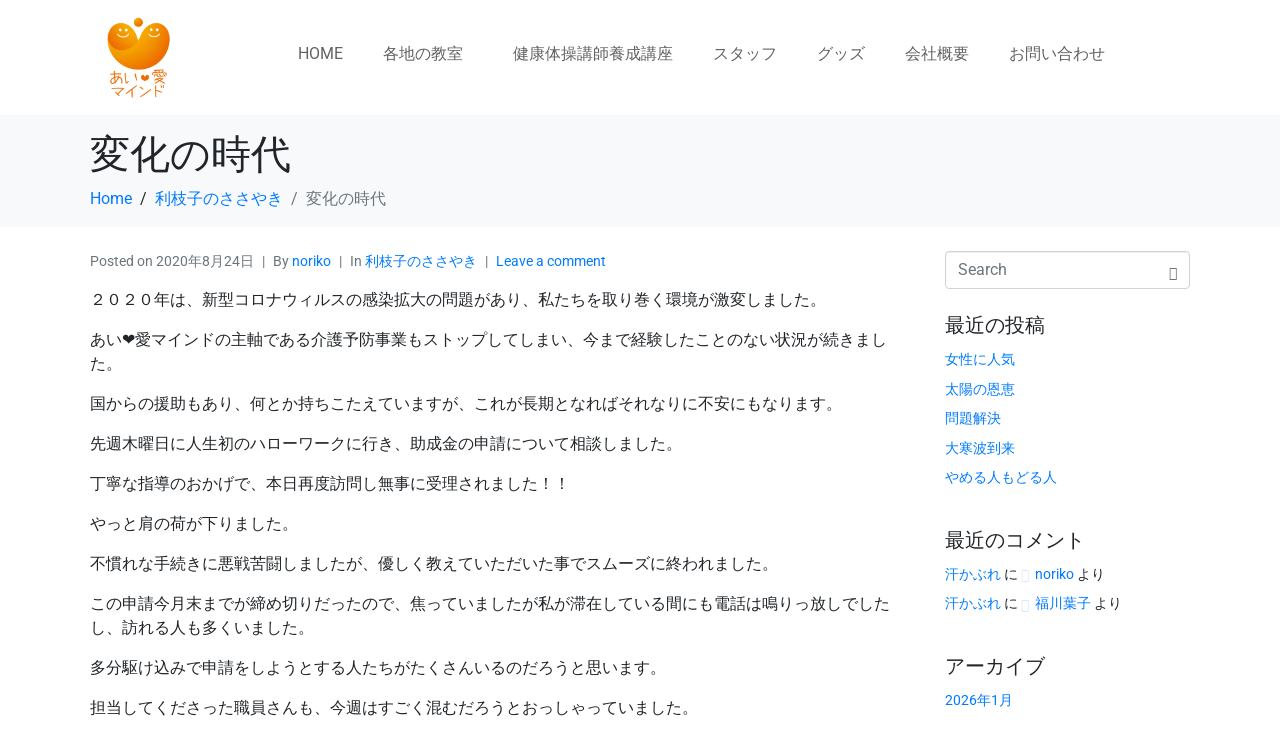

--- FILE ---
content_type: text/html; charset=UTF-8
request_url: http://rieko-lifesupport.com/%E5%A4%89%E5%8C%96%E3%81%AE%E6%99%82%E4%BB%A3/
body_size: 25090
content:
<!DOCTYPE html><html lang="ja"><head >	<meta charset="UTF-8" />
	<meta name="viewport" content="width=device-width, initial-scale=1" />
	<meta name='robots' content='index, follow, max-image-preview:large, max-snippet:-1, max-video-preview:-1' />

	<!-- This site is optimized with the Yoast SEO plugin v26.8 - https://yoast.com/product/yoast-seo-wordpress/ -->
	<title>変化の時代 - あい・愛マインドの健康体操</title>
	<link rel="canonical" href="http://rieko-lifesupport.com/変化の時代/" />
	<meta property="og:locale" content="ja_JP" />
	<meta property="og:type" content="article" />
	<meta property="og:title" content="変化の時代 - あい・愛マインドの健康体操" />
	<meta property="og:description" content="２０２０年は、新型コロナウィルスの感染拡大の問題があり、私たちを取り巻く環境が激変しました。 あい&#x2764;︎愛マインドの主軸である介護予防事業もストップしてしまい、今まで経験したことのない状況が続きました。 国か [&hellip;]" />
	<meta property="og:url" content="http://rieko-lifesupport.com/変化の時代/" />
	<meta property="og:site_name" content="あい・愛マインドの健康体操" />
	<meta property="article:published_time" content="2020-08-24T14:36:11+00:00" />
	<meta name="author" content="noriko" />
	<meta name="twitter:card" content="summary_large_image" />
	<meta name="twitter:label1" content="執筆者" />
	<meta name="twitter:data1" content="noriko" />
	<script type="application/ld+json" class="yoast-schema-graph">{"@context":"https://schema.org","@graph":[{"@type":"Article","@id":"http://rieko-lifesupport.com/%e5%a4%89%e5%8c%96%e3%81%ae%e6%99%82%e4%bb%a3/#article","isPartOf":{"@id":"http://rieko-lifesupport.com/%e5%a4%89%e5%8c%96%e3%81%ae%e6%99%82%e4%bb%a3/"},"author":{"name":"noriko","@id":"https://rieko-lifesupport.com/#/schema/person/74b034652f7fdeee9cf2e493953bc0d7"},"headline":"変化の時代","datePublished":"2020-08-24T14:36:11+00:00","mainEntityOfPage":{"@id":"http://rieko-lifesupport.com/%e5%a4%89%e5%8c%96%e3%81%ae%e6%99%82%e4%bb%a3/"},"wordCount":2,"commentCount":0,"publisher":{"@id":"https://rieko-lifesupport.com/#organization"},"articleSection":["利枝子のささやき"],"inLanguage":"ja","potentialAction":[{"@type":"CommentAction","name":"Comment","target":["http://rieko-lifesupport.com/%e5%a4%89%e5%8c%96%e3%81%ae%e6%99%82%e4%bb%a3/#respond"]}]},{"@type":"WebPage","@id":"http://rieko-lifesupport.com/%e5%a4%89%e5%8c%96%e3%81%ae%e6%99%82%e4%bb%a3/","url":"http://rieko-lifesupport.com/%e5%a4%89%e5%8c%96%e3%81%ae%e6%99%82%e4%bb%a3/","name":"変化の時代 - あい・愛マインドの健康体操","isPartOf":{"@id":"https://rieko-lifesupport.com/#website"},"datePublished":"2020-08-24T14:36:11+00:00","breadcrumb":{"@id":"http://rieko-lifesupport.com/%e5%a4%89%e5%8c%96%e3%81%ae%e6%99%82%e4%bb%a3/#breadcrumb"},"inLanguage":"ja","potentialAction":[{"@type":"ReadAction","target":["http://rieko-lifesupport.com/%e5%a4%89%e5%8c%96%e3%81%ae%e6%99%82%e4%bb%a3/"]}]},{"@type":"BreadcrumbList","@id":"http://rieko-lifesupport.com/%e5%a4%89%e5%8c%96%e3%81%ae%e6%99%82%e4%bb%a3/#breadcrumb","itemListElement":[{"@type":"ListItem","position":1,"name":"ホーム","item":"https://rieko-lifesupport.com/"},{"@type":"ListItem","position":2,"name":"変化の時代"}]},{"@type":"WebSite","@id":"https://rieko-lifesupport.com/#website","url":"https://rieko-lifesupport.com/","name":"あい・愛マインドの健康体操","description":"㈱あい・愛マインドは、名古屋を中心に健康体操による社会福祉活動と指導を行っています。","publisher":{"@id":"https://rieko-lifesupport.com/#organization"},"potentialAction":[{"@type":"SearchAction","target":{"@type":"EntryPoint","urlTemplate":"https://rieko-lifesupport.com/?s={search_term_string}"},"query-input":{"@type":"PropertyValueSpecification","valueRequired":true,"valueName":"search_term_string"}}],"inLanguage":"ja"},{"@type":"Organization","@id":"https://rieko-lifesupport.com/#organization","name":"株式会社　あい・愛マインド","url":"https://rieko-lifesupport.com/","logo":{"@type":"ImageObject","inLanguage":"ja","@id":"https://rieko-lifesupport.com/#/schema/logo/image/","url":"http://rieko-lifesupport.com/wp-content/uploads/2016/10/あい愛マインド_logo3.png","contentUrl":"http://rieko-lifesupport.com/wp-content/uploads/2016/10/あい愛マインド_logo3.png","width":500,"height":162,"caption":"株式会社　あい・愛マインド"},"image":{"@id":"https://rieko-lifesupport.com/#/schema/logo/image/"}},{"@type":"Person","@id":"https://rieko-lifesupport.com/#/schema/person/74b034652f7fdeee9cf2e493953bc0d7","name":"noriko","image":{"@type":"ImageObject","inLanguage":"ja","@id":"https://rieko-lifesupport.com/#/schema/person/image/","url":"https://secure.gravatar.com/avatar/3d749c4aa035cd03616141423c833a855fd6cee5e03817bbdc193a5befe83220?s=96&d=mm&r=g","contentUrl":"https://secure.gravatar.com/avatar/3d749c4aa035cd03616141423c833a855fd6cee5e03817bbdc193a5befe83220?s=96&d=mm&r=g","caption":"noriko"},"url":"http://rieko-lifesupport.com/author/noriko/"}]}</script>
	<!-- / Yoast SEO plugin. -->


<link rel='dns-prefetch' href='//www.googletagmanager.com' />
<link rel="alternate" type="application/rss+xml" title="あい・愛マインドの健康体操 &raquo; フィード" href="http://rieko-lifesupport.com/feed/" />
<link rel="alternate" type="application/rss+xml" title="あい・愛マインドの健康体操 &raquo; コメントフィード" href="http://rieko-lifesupport.com/comments/feed/" />
<link rel="alternate" type="application/rss+xml" title="あい・愛マインドの健康体操 &raquo; 変化の時代 のコメントのフィード" href="http://rieko-lifesupport.com/%e5%a4%89%e5%8c%96%e3%81%ae%e6%99%82%e4%bb%a3/feed/" />
<link rel="alternate" title="oEmbed (JSON)" type="application/json+oembed" href="http://rieko-lifesupport.com/wp-json/oembed/1.0/embed?url=http%3A%2F%2Frieko-lifesupport.com%2F%25e5%25a4%2589%25e5%258c%2596%25e3%2581%25ae%25e6%2599%2582%25e4%25bb%25a3%2F" />
<link rel="alternate" title="oEmbed (XML)" type="text/xml+oembed" href="http://rieko-lifesupport.com/wp-json/oembed/1.0/embed?url=http%3A%2F%2Frieko-lifesupport.com%2F%25e5%25a4%2589%25e5%258c%2596%25e3%2581%25ae%25e6%2599%2582%25e4%25bb%25a3%2F&#038;format=xml" />
<style id='wp-img-auto-sizes-contain-inline-css' type='text/css'>
img:is([sizes=auto i],[sizes^="auto," i]){contain-intrinsic-size:3000px 1500px}
/*# sourceURL=wp-img-auto-sizes-contain-inline-css */
</style>
<link rel='stylesheet' id='font-awesome-5-all-css' href='http://rieko-lifesupport.com/wp-content/plugins/elementor/assets/lib/font-awesome/css/all.min.css?ver=3.34.2' type='text/css' media='all' />
<link rel='stylesheet' id='font-awesome-4-shim-css' href='http://rieko-lifesupport.com/wp-content/plugins/elementor/assets/lib/font-awesome/css/v4-shims.min.css?ver=3.34.2' type='text/css' media='all' />
<style id='wp-emoji-styles-inline-css' type='text/css'>

	img.wp-smiley, img.emoji {
		display: inline !important;
		border: none !important;
		box-shadow: none !important;
		height: 1em !important;
		width: 1em !important;
		margin: 0 0.07em !important;
		vertical-align: -0.1em !important;
		background: none !important;
		padding: 0 !important;
	}
/*# sourceURL=wp-emoji-styles-inline-css */
</style>
<link rel='stylesheet' id='wp-block-library-css' href='http://rieko-lifesupport.com/wp-includes/css/dist/block-library/style.min.css?ver=6.9' type='text/css' media='all' />
<style id='wp-block-library-theme-inline-css' type='text/css'>
.wp-block-audio :where(figcaption){color:#555;font-size:13px;text-align:center}.is-dark-theme .wp-block-audio :where(figcaption){color:#ffffffa6}.wp-block-audio{margin:0 0 1em}.wp-block-code{border:1px solid #ccc;border-radius:4px;font-family:Menlo,Consolas,monaco,monospace;padding:.8em 1em}.wp-block-embed :where(figcaption){color:#555;font-size:13px;text-align:center}.is-dark-theme .wp-block-embed :where(figcaption){color:#ffffffa6}.wp-block-embed{margin:0 0 1em}.blocks-gallery-caption{color:#555;font-size:13px;text-align:center}.is-dark-theme .blocks-gallery-caption{color:#ffffffa6}:root :where(.wp-block-image figcaption){color:#555;font-size:13px;text-align:center}.is-dark-theme :root :where(.wp-block-image figcaption){color:#ffffffa6}.wp-block-image{margin:0 0 1em}.wp-block-pullquote{border-bottom:4px solid;border-top:4px solid;color:currentColor;margin-bottom:1.75em}.wp-block-pullquote :where(cite),.wp-block-pullquote :where(footer),.wp-block-pullquote__citation{color:currentColor;font-size:.8125em;font-style:normal;text-transform:uppercase}.wp-block-quote{border-left:.25em solid;margin:0 0 1.75em;padding-left:1em}.wp-block-quote cite,.wp-block-quote footer{color:currentColor;font-size:.8125em;font-style:normal;position:relative}.wp-block-quote:where(.has-text-align-right){border-left:none;border-right:.25em solid;padding-left:0;padding-right:1em}.wp-block-quote:where(.has-text-align-center){border:none;padding-left:0}.wp-block-quote.is-large,.wp-block-quote.is-style-large,.wp-block-quote:where(.is-style-plain){border:none}.wp-block-search .wp-block-search__label{font-weight:700}.wp-block-search__button{border:1px solid #ccc;padding:.375em .625em}:where(.wp-block-group.has-background){padding:1.25em 2.375em}.wp-block-separator.has-css-opacity{opacity:.4}.wp-block-separator{border:none;border-bottom:2px solid;margin-left:auto;margin-right:auto}.wp-block-separator.has-alpha-channel-opacity{opacity:1}.wp-block-separator:not(.is-style-wide):not(.is-style-dots){width:100px}.wp-block-separator.has-background:not(.is-style-dots){border-bottom:none;height:1px}.wp-block-separator.has-background:not(.is-style-wide):not(.is-style-dots){height:2px}.wp-block-table{margin:0 0 1em}.wp-block-table td,.wp-block-table th{word-break:normal}.wp-block-table :where(figcaption){color:#555;font-size:13px;text-align:center}.is-dark-theme .wp-block-table :where(figcaption){color:#ffffffa6}.wp-block-video :where(figcaption){color:#555;font-size:13px;text-align:center}.is-dark-theme .wp-block-video :where(figcaption){color:#ffffffa6}.wp-block-video{margin:0 0 1em}:root :where(.wp-block-template-part.has-background){margin-bottom:0;margin-top:0;padding:1.25em 2.375em}
/*# sourceURL=/wp-includes/css/dist/block-library/theme.min.css */
</style>
<style id='classic-theme-styles-inline-css' type='text/css'>
/*! This file is auto-generated */
.wp-block-button__link{color:#fff;background-color:#32373c;border-radius:9999px;box-shadow:none;text-decoration:none;padding:calc(.667em + 2px) calc(1.333em + 2px);font-size:1.125em}.wp-block-file__button{background:#32373c;color:#fff;text-decoration:none}
/*# sourceURL=/wp-includes/css/classic-themes.min.css */
</style>
<style id='global-styles-inline-css' type='text/css'>
:root{--wp--preset--aspect-ratio--square: 1;--wp--preset--aspect-ratio--4-3: 4/3;--wp--preset--aspect-ratio--3-4: 3/4;--wp--preset--aspect-ratio--3-2: 3/2;--wp--preset--aspect-ratio--2-3: 2/3;--wp--preset--aspect-ratio--16-9: 16/9;--wp--preset--aspect-ratio--9-16: 9/16;--wp--preset--color--black: #000000;--wp--preset--color--cyan-bluish-gray: #abb8c3;--wp--preset--color--white: #ffffff;--wp--preset--color--pale-pink: #f78da7;--wp--preset--color--vivid-red: #cf2e2e;--wp--preset--color--luminous-vivid-orange: #ff6900;--wp--preset--color--luminous-vivid-amber: #fcb900;--wp--preset--color--light-green-cyan: #7bdcb5;--wp--preset--color--vivid-green-cyan: #00d084;--wp--preset--color--pale-cyan-blue: #8ed1fc;--wp--preset--color--vivid-cyan-blue: #0693e3;--wp--preset--color--vivid-purple: #9b51e0;--wp--preset--gradient--vivid-cyan-blue-to-vivid-purple: linear-gradient(135deg,rgb(6,147,227) 0%,rgb(155,81,224) 100%);--wp--preset--gradient--light-green-cyan-to-vivid-green-cyan: linear-gradient(135deg,rgb(122,220,180) 0%,rgb(0,208,130) 100%);--wp--preset--gradient--luminous-vivid-amber-to-luminous-vivid-orange: linear-gradient(135deg,rgb(252,185,0) 0%,rgb(255,105,0) 100%);--wp--preset--gradient--luminous-vivid-orange-to-vivid-red: linear-gradient(135deg,rgb(255,105,0) 0%,rgb(207,46,46) 100%);--wp--preset--gradient--very-light-gray-to-cyan-bluish-gray: linear-gradient(135deg,rgb(238,238,238) 0%,rgb(169,184,195) 100%);--wp--preset--gradient--cool-to-warm-spectrum: linear-gradient(135deg,rgb(74,234,220) 0%,rgb(151,120,209) 20%,rgb(207,42,186) 40%,rgb(238,44,130) 60%,rgb(251,105,98) 80%,rgb(254,248,76) 100%);--wp--preset--gradient--blush-light-purple: linear-gradient(135deg,rgb(255,206,236) 0%,rgb(152,150,240) 100%);--wp--preset--gradient--blush-bordeaux: linear-gradient(135deg,rgb(254,205,165) 0%,rgb(254,45,45) 50%,rgb(107,0,62) 100%);--wp--preset--gradient--luminous-dusk: linear-gradient(135deg,rgb(255,203,112) 0%,rgb(199,81,192) 50%,rgb(65,88,208) 100%);--wp--preset--gradient--pale-ocean: linear-gradient(135deg,rgb(255,245,203) 0%,rgb(182,227,212) 50%,rgb(51,167,181) 100%);--wp--preset--gradient--electric-grass: linear-gradient(135deg,rgb(202,248,128) 0%,rgb(113,206,126) 100%);--wp--preset--gradient--midnight: linear-gradient(135deg,rgb(2,3,129) 0%,rgb(40,116,252) 100%);--wp--preset--font-size--small: 13px;--wp--preset--font-size--medium: 20px;--wp--preset--font-size--large: 36px;--wp--preset--font-size--x-large: 42px;--wp--preset--spacing--20: 0.44rem;--wp--preset--spacing--30: 0.67rem;--wp--preset--spacing--40: 1rem;--wp--preset--spacing--50: 1.5rem;--wp--preset--spacing--60: 2.25rem;--wp--preset--spacing--70: 3.38rem;--wp--preset--spacing--80: 5.06rem;--wp--preset--shadow--natural: 6px 6px 9px rgba(0, 0, 0, 0.2);--wp--preset--shadow--deep: 12px 12px 50px rgba(0, 0, 0, 0.4);--wp--preset--shadow--sharp: 6px 6px 0px rgba(0, 0, 0, 0.2);--wp--preset--shadow--outlined: 6px 6px 0px -3px rgb(255, 255, 255), 6px 6px rgb(0, 0, 0);--wp--preset--shadow--crisp: 6px 6px 0px rgb(0, 0, 0);}:where(.is-layout-flex){gap: 0.5em;}:where(.is-layout-grid){gap: 0.5em;}body .is-layout-flex{display: flex;}.is-layout-flex{flex-wrap: wrap;align-items: center;}.is-layout-flex > :is(*, div){margin: 0;}body .is-layout-grid{display: grid;}.is-layout-grid > :is(*, div){margin: 0;}:where(.wp-block-columns.is-layout-flex){gap: 2em;}:where(.wp-block-columns.is-layout-grid){gap: 2em;}:where(.wp-block-post-template.is-layout-flex){gap: 1.25em;}:where(.wp-block-post-template.is-layout-grid){gap: 1.25em;}.has-black-color{color: var(--wp--preset--color--black) !important;}.has-cyan-bluish-gray-color{color: var(--wp--preset--color--cyan-bluish-gray) !important;}.has-white-color{color: var(--wp--preset--color--white) !important;}.has-pale-pink-color{color: var(--wp--preset--color--pale-pink) !important;}.has-vivid-red-color{color: var(--wp--preset--color--vivid-red) !important;}.has-luminous-vivid-orange-color{color: var(--wp--preset--color--luminous-vivid-orange) !important;}.has-luminous-vivid-amber-color{color: var(--wp--preset--color--luminous-vivid-amber) !important;}.has-light-green-cyan-color{color: var(--wp--preset--color--light-green-cyan) !important;}.has-vivid-green-cyan-color{color: var(--wp--preset--color--vivid-green-cyan) !important;}.has-pale-cyan-blue-color{color: var(--wp--preset--color--pale-cyan-blue) !important;}.has-vivid-cyan-blue-color{color: var(--wp--preset--color--vivid-cyan-blue) !important;}.has-vivid-purple-color{color: var(--wp--preset--color--vivid-purple) !important;}.has-black-background-color{background-color: var(--wp--preset--color--black) !important;}.has-cyan-bluish-gray-background-color{background-color: var(--wp--preset--color--cyan-bluish-gray) !important;}.has-white-background-color{background-color: var(--wp--preset--color--white) !important;}.has-pale-pink-background-color{background-color: var(--wp--preset--color--pale-pink) !important;}.has-vivid-red-background-color{background-color: var(--wp--preset--color--vivid-red) !important;}.has-luminous-vivid-orange-background-color{background-color: var(--wp--preset--color--luminous-vivid-orange) !important;}.has-luminous-vivid-amber-background-color{background-color: var(--wp--preset--color--luminous-vivid-amber) !important;}.has-light-green-cyan-background-color{background-color: var(--wp--preset--color--light-green-cyan) !important;}.has-vivid-green-cyan-background-color{background-color: var(--wp--preset--color--vivid-green-cyan) !important;}.has-pale-cyan-blue-background-color{background-color: var(--wp--preset--color--pale-cyan-blue) !important;}.has-vivid-cyan-blue-background-color{background-color: var(--wp--preset--color--vivid-cyan-blue) !important;}.has-vivid-purple-background-color{background-color: var(--wp--preset--color--vivid-purple) !important;}.has-black-border-color{border-color: var(--wp--preset--color--black) !important;}.has-cyan-bluish-gray-border-color{border-color: var(--wp--preset--color--cyan-bluish-gray) !important;}.has-white-border-color{border-color: var(--wp--preset--color--white) !important;}.has-pale-pink-border-color{border-color: var(--wp--preset--color--pale-pink) !important;}.has-vivid-red-border-color{border-color: var(--wp--preset--color--vivid-red) !important;}.has-luminous-vivid-orange-border-color{border-color: var(--wp--preset--color--luminous-vivid-orange) !important;}.has-luminous-vivid-amber-border-color{border-color: var(--wp--preset--color--luminous-vivid-amber) !important;}.has-light-green-cyan-border-color{border-color: var(--wp--preset--color--light-green-cyan) !important;}.has-vivid-green-cyan-border-color{border-color: var(--wp--preset--color--vivid-green-cyan) !important;}.has-pale-cyan-blue-border-color{border-color: var(--wp--preset--color--pale-cyan-blue) !important;}.has-vivid-cyan-blue-border-color{border-color: var(--wp--preset--color--vivid-cyan-blue) !important;}.has-vivid-purple-border-color{border-color: var(--wp--preset--color--vivid-purple) !important;}.has-vivid-cyan-blue-to-vivid-purple-gradient-background{background: var(--wp--preset--gradient--vivid-cyan-blue-to-vivid-purple) !important;}.has-light-green-cyan-to-vivid-green-cyan-gradient-background{background: var(--wp--preset--gradient--light-green-cyan-to-vivid-green-cyan) !important;}.has-luminous-vivid-amber-to-luminous-vivid-orange-gradient-background{background: var(--wp--preset--gradient--luminous-vivid-amber-to-luminous-vivid-orange) !important;}.has-luminous-vivid-orange-to-vivid-red-gradient-background{background: var(--wp--preset--gradient--luminous-vivid-orange-to-vivid-red) !important;}.has-very-light-gray-to-cyan-bluish-gray-gradient-background{background: var(--wp--preset--gradient--very-light-gray-to-cyan-bluish-gray) !important;}.has-cool-to-warm-spectrum-gradient-background{background: var(--wp--preset--gradient--cool-to-warm-spectrum) !important;}.has-blush-light-purple-gradient-background{background: var(--wp--preset--gradient--blush-light-purple) !important;}.has-blush-bordeaux-gradient-background{background: var(--wp--preset--gradient--blush-bordeaux) !important;}.has-luminous-dusk-gradient-background{background: var(--wp--preset--gradient--luminous-dusk) !important;}.has-pale-ocean-gradient-background{background: var(--wp--preset--gradient--pale-ocean) !important;}.has-electric-grass-gradient-background{background: var(--wp--preset--gradient--electric-grass) !important;}.has-midnight-gradient-background{background: var(--wp--preset--gradient--midnight) !important;}.has-small-font-size{font-size: var(--wp--preset--font-size--small) !important;}.has-medium-font-size{font-size: var(--wp--preset--font-size--medium) !important;}.has-large-font-size{font-size: var(--wp--preset--font-size--large) !important;}.has-x-large-font-size{font-size: var(--wp--preset--font-size--x-large) !important;}
:where(.wp-block-post-template.is-layout-flex){gap: 1.25em;}:where(.wp-block-post-template.is-layout-grid){gap: 1.25em;}
:where(.wp-block-term-template.is-layout-flex){gap: 1.25em;}:where(.wp-block-term-template.is-layout-grid){gap: 1.25em;}
:where(.wp-block-columns.is-layout-flex){gap: 2em;}:where(.wp-block-columns.is-layout-grid){gap: 2em;}
:root :where(.wp-block-pullquote){font-size: 1.5em;line-height: 1.6;}
/*# sourceURL=global-styles-inline-css */
</style>
<link rel='stylesheet' id='jupiterx-popups-animation-css' href='http://rieko-lifesupport.com/wp-content/plugins/jupiterx-core/includes/extensions/raven/assets/lib/animate/animate.min.css?ver=4.8.5' type='text/css' media='all' />
<link rel='stylesheet' id='jupiterx-css' href='http://rieko-lifesupport.com/wp-content/uploads/jupiterx/compiler/jupiterx/c27fae7.css?ver=4.8.5' type='text/css' media='all' />
<link rel='stylesheet' id='jupiterx-elements-dynamic-styles-css' href='http://rieko-lifesupport.com/wp-content/uploads/jupiterx/compiler/jupiterx-elements-dynamic-styles/545bcfe.css?ver=4.8.5' type='text/css' media='all' />
<link rel='stylesheet' id='jupiter-donut-css' href='http://rieko-lifesupport.com/wp-content/plugins/jupiter-donut/assets/css/styles.min.css?ver=1.6.4' type='text/css' media='all' />
<link rel='stylesheet' id='jupiter-donut-shortcodes-css' href='http://rieko-lifesupport.com/wp-content/plugins/jupiter-donut/assets/css/shortcodes-styles.min.css?ver=1.6.4' type='text/css' media='all' />
<link rel='stylesheet' id='elementor-frontend-css' href='http://rieko-lifesupport.com/wp-content/plugins/elementor/assets/css/frontend.min.css?ver=3.34.2' type='text/css' media='all' />
<link rel='stylesheet' id='font-awesome-css' href='http://rieko-lifesupport.com/wp-content/plugins/elementor/assets/lib/font-awesome/css/font-awesome.min.css?ver=4.7.0' type='text/css' media='all' />
<link rel='stylesheet' id='jupiterx-core-raven-frontend-css' href='http://rieko-lifesupport.com/wp-content/plugins/jupiterx-core/includes/extensions/raven/assets/css/frontend.min.css?ver=6.9' type='text/css' media='all' />
<link rel='stylesheet' id='elementor-post-8091-css' href='http://rieko-lifesupport.com/wp-content/uploads/elementor/css/post-8091.css?ver=1769225499' type='text/css' media='all' />
<link rel='stylesheet' id='flatpickr-css' href='http://rieko-lifesupport.com/wp-content/plugins/elementor/assets/lib/flatpickr/flatpickr.min.css?ver=4.6.13' type='text/css' media='all' />
<link rel='stylesheet' id='elementor-post-10431-css' href='http://rieko-lifesupport.com/wp-content/uploads/elementor/css/post-10431.css?ver=1769225499' type='text/css' media='all' />
<link rel='stylesheet' id='elementor-post-11449-css' href='http://rieko-lifesupport.com/wp-content/uploads/elementor/css/post-11449.css?ver=1769225499' type='text/css' media='all' />
<link rel='stylesheet' id='elementor-gf-local-roboto-css' href='http://rieko-lifesupport.com/wp-content/uploads/elementor/google-fonts/css/roboto.css?ver=1742225122' type='text/css' media='all' />
<link rel='stylesheet' id='elementor-gf-local-robotoslab-css' href='http://rieko-lifesupport.com/wp-content/uploads/elementor/google-fonts/css/robotoslab.css?ver=1742225126' type='text/css' media='all' />
<script type="text/javascript" src="http://rieko-lifesupport.com/wp-content/plugins/elementor/assets/lib/font-awesome/js/v4-shims.min.js?ver=3.34.2" id="font-awesome-4-shim-js"></script>
<script type="text/javascript" src="http://rieko-lifesupport.com/wp-includes/js/jquery/jquery.min.js?ver=3.7.1" id="jquery-core-js"></script>
<script type="text/javascript" src="http://rieko-lifesupport.com/wp-includes/js/jquery/jquery-migrate.min.js?ver=3.4.1" id="jquery-migrate-js"></script>
<script type="text/javascript" src="http://rieko-lifesupport.com/wp-content/themes/jupiterx/lib/assets/dist/js/utils.min.js?ver=4.8.5" id="jupiterx-utils-js"></script>

<!-- Site Kit によって追加された Google タグ（gtag.js）スニペット -->
<!-- Google アナリティクス スニペット (Site Kit が追加) -->
<script type="text/javascript" src="https://www.googletagmanager.com/gtag/js?id=GT-WFMZ935" id="google_gtagjs-js" async></script>
<script type="text/javascript" id="google_gtagjs-js-after">
/* <![CDATA[ */
window.dataLayer = window.dataLayer || [];function gtag(){dataLayer.push(arguments);}
gtag("set","linker",{"domains":["rieko-lifesupport.com"]});
gtag("js", new Date());
gtag("set", "developer_id.dZTNiMT", true);
gtag("config", "GT-WFMZ935");
//# sourceURL=google_gtagjs-js-after
/* ]]> */
</script>
<script></script><link rel="https://api.w.org/" href="http://rieko-lifesupport.com/wp-json/" /><link rel="alternate" title="JSON" type="application/json" href="http://rieko-lifesupport.com/wp-json/wp/v2/posts/7499" /><link rel="EditURI" type="application/rsd+xml" title="RSD" href="http://rieko-lifesupport.com/xmlrpc.php?rsd" />
<meta name="generator" content="WordPress 6.9" />
<link rel='shortlink' href='http://rieko-lifesupport.com/?p=7499' />
<meta name="generator" content="Site Kit by Google 1.170.0" /><meta itemprop="author" content="noriko" /><meta itemprop="datePublished" content="2020年8月24日" /><meta itemprop="dateModified" content="2020年8月24日" /><meta itemprop="publisher" content="あい・愛マインドの健康体操" /><meta name="generator" content="Elementor 3.34.2; features: e_font_icon_svg, additional_custom_breakpoints; settings: css_print_method-external, google_font-enabled, font_display-auto">
<style type="text/css">.recentcomments a{display:inline !important;padding:0 !important;margin:0 !important;}</style>			<style>
				.e-con.e-parent:nth-of-type(n+4):not(.e-lazyloaded):not(.e-no-lazyload),
				.e-con.e-parent:nth-of-type(n+4):not(.e-lazyloaded):not(.e-no-lazyload) * {
					background-image: none !important;
				}
				@media screen and (max-height: 1024px) {
					.e-con.e-parent:nth-of-type(n+3):not(.e-lazyloaded):not(.e-no-lazyload),
					.e-con.e-parent:nth-of-type(n+3):not(.e-lazyloaded):not(.e-no-lazyload) * {
						background-image: none !important;
					}
				}
				@media screen and (max-height: 640px) {
					.e-con.e-parent:nth-of-type(n+2):not(.e-lazyloaded):not(.e-no-lazyload),
					.e-con.e-parent:nth-of-type(n+2):not(.e-lazyloaded):not(.e-no-lazyload) * {
						background-image: none !important;
					}
				}
			</style>
			<meta name="generator" content="Powered by WPBakery Page Builder - drag and drop page builder for WordPress."/>
		<link rel="pingback" href="http://rieko-lifesupport.com/xmlrpc.php">
		<link rel="icon" href="http://rieko-lifesupport.com/wp-content/uploads/2016/10/あい愛マインド_logo4-32x32.png" sizes="32x32" />
<link rel="icon" href="http://rieko-lifesupport.com/wp-content/uploads/2016/10/あい愛マインド_logo4-192x192.png" sizes="192x192" />
<link rel="apple-touch-icon" href="http://rieko-lifesupport.com/wp-content/uploads/2016/10/あい愛マインド_logo4-180x180.png" />
<meta name="msapplication-TileImage" content="http://rieko-lifesupport.com/wp-content/uploads/2016/10/あい愛マインド_logo4-270x270.png" />
<noscript><style> .wpb_animate_when_almost_visible { opacity: 1; }</style></noscript></head><body class="wp-singular post-template-default single single-post postid-7499 single-format-standard wp-theme-jupiterx no-js wpb-js-composer js-comp-ver-8.7.2.1 vc_responsive elementor-default elementor-kit-8091 jupiterx-post-template-1" itemscope="itemscope" itemtype="http://schema.org/WebPage"><a class="jupiterx-a11y jupiterx-a11y-skip-navigation-link" href="#jupiterx-main">Skip to content</a><div class="jupiterx-site"><header class="jupiterx-header jupiterx-header-custom" data-jupiterx-settings="{&quot;breakpoint&quot;:&quot;767.98&quot;,&quot;template&quot;:&quot;10431&quot;,&quot;behavior&quot;:&quot;&quot;}" role="banner" itemscope="itemscope" itemtype="http://schema.org/WPHeader">		<div data-elementor-type="header" data-elementor-id="10431" class="elementor elementor-10431">
						<section class="elementor-section elementor-top-section elementor-element elementor-element-8e82d46 elementor-section-boxed elementor-section-height-default elementor-section-height-default" data-id="8e82d46" data-element_type="section">
						<div class="elementor-container elementor-column-gap-default">
					<div class="elementor-column elementor-col-33 elementor-top-column elementor-element elementor-element-1bdb0ca" data-id="1bdb0ca" data-element_type="column">
			<div class="elementor-widget-wrap elementor-element-populated">
						<div class="elementor-element elementor-element-484911d elementor-widget elementor-widget-image" data-id="484911d" data-element_type="widget" data-widget_type="image.default">
				<div class="elementor-widget-container">
																<a href="https://rieko-lifesupport.com/">
							<img width="300" height="300" src="http://rieko-lifesupport.com/wp-content/uploads/2023/12/6fba2531831f3bc4b2a93b7b5dfb424e.png" class="attachment-full size-full wp-image-10433" alt="" srcset="http://rieko-lifesupport.com/wp-content/uploads/2023/12/6fba2531831f3bc4b2a93b7b5dfb424e.png 300w, http://rieko-lifesupport.com/wp-content/uploads/2023/12/6fba2531831f3bc4b2a93b7b5dfb424e-150x150.png 150w" sizes="(max-width: 300px) 100vw, 300px" />								</a>
															</div>
				</div>
					</div>
		</div>
				<div class="elementor-column elementor-col-66 elementor-top-column elementor-element elementor-element-35d723a" data-id="35d723a" data-element_type="column">
			<div class="elementor-widget-wrap elementor-element-populated">
						<div class="elementor-element elementor-element-8fc1782 raven-nav-menu-stretch raven-breakpoint-mobile raven-nav-menu-align-left elementor-widget elementor-widget-raven-nav-menu" data-id="8fc1782" data-element_type="widget" data-settings="{&quot;submenu_icon&quot;:&quot;&lt;svg 0=\&quot;fas fa-chevron-down\&quot; class=\&quot;e-font-icon-svg e-fas-chevron-down\&quot;&gt;\n\t\t\t\t\t&lt;use xlink:href=\&quot;#fas-chevron-down\&quot;&gt;\n\t\t\t\t\t\t&lt;symbol id=\&quot;fas-chevron-down\&quot; viewBox=\&quot;0 0 448 512\&quot;&gt;\n\t\t\t\t\t\t\t&lt;path d=\&quot;M207.029 381.476L12.686 187.132c-9.373-9.373-9.373-24.569 0-33.941l22.667-22.667c9.357-9.357 24.522-9.375 33.901-.04L224 284.505l154.745-154.021c9.379-9.335 24.544-9.317 33.901.04l22.667 22.667c9.373 9.373 9.373 24.569 0 33.941L240.971 381.476c-9.373 9.372-24.569 9.372-33.942 0z\&quot;&gt;&lt;\/path&gt;\n\t\t\t\t\t\t&lt;\/symbol&gt;\n\t\t\t\t\t&lt;\/use&gt;\n\t\t\t\t&lt;\/svg&gt;&quot;,&quot;full_width&quot;:&quot;stretch&quot;,&quot;mobile_layout&quot;:&quot;dropdown&quot;,&quot;submenu_space_between&quot;:{&quot;unit&quot;:&quot;px&quot;,&quot;size&quot;:&quot;&quot;,&quot;sizes&quot;:[]},&quot;submenu_opening_position&quot;:&quot;bottom&quot;}" data-widget_type="raven-nav-menu.default">
				<div class="elementor-widget-container">
							<nav class="raven-nav-menu-main raven-nav-menu-horizontal raven-nav-menu-tablet- raven-nav-menu-mobile- raven-nav-icons-hidden-tablet raven-nav-icons-hidden-mobile">
			<ul id="menu-8fc1782" class="raven-nav-menu"><li class="menu-item menu-item-type-post_type menu-item-object-page menu-item-home menu-item-5297"><a href="http://rieko-lifesupport.com/" class="raven-menu-item raven-link-item ">HOME</a></li>
<li class="menu-item menu-item-type-post_type menu-item-object-page menu-item-has-children menu-item-5705"><a href="http://rieko-lifesupport.com/%e4%bb%8a%e6%b1%a0%e3%82%b9%e3%82%bf%e3%82%b8%e3%82%aa/" class="raven-menu-item raven-link-item ">各地の教室</a>
<ul class="0 sub-menu raven-submenu">
	<li class="menu-item menu-item-type-post_type menu-item-object-page menu-item-5706"><a href="http://rieko-lifesupport.com/%e4%bb%8a%e6%b1%a0%e3%82%b9%e3%82%bf%e3%82%b8%e3%82%aa/" class="raven-submenu-item raven-link-item ">今池スタジオ</a></li>
	<li class="menu-item menu-item-type-post_type menu-item-object-page menu-item-5744"><a href="http://rieko-lifesupport.com/%e6%b5%84%e5%bf%83%e3%82%b9%e3%82%bf%e3%82%b8%e3%82%aa/" class="raven-submenu-item raven-link-item ">浄心スタジオ</a></li>
	<li class="menu-item menu-item-type-post_type menu-item-object-page menu-item-5599"><a href="http://rieko-lifesupport.com/%e5%81%a5%e5%ba%b7%e4%bd%93%e6%93%8d-%e6%95%99%e5%ae%a4%e3%81%ae%e6%a1%88%e5%86%85/" class="raven-submenu-item raven-link-item ">講座・教室・同好会</a></li>
</ul>
</li>
<li class="menu-item menu-item-type-post_type menu-item-object-page menu-item-5858"><a href="http://rieko-lifesupport.com/%e5%81%a5%e5%ba%b7%e4%bd%93%e6%93%8d%e3%82%a4%e3%83%b3%e3%82%b9%e3%83%88%e3%83%a9%e3%82%af%e3%82%bf%e3%83%bc%e9%a4%8a%e6%88%90%e8%ac%9b%e5%ba%a7-2/" class="raven-menu-item raven-link-item ">健康体操講師養成講座</a></li>
<li class="menu-item menu-item-type-post_type menu-item-object-page menu-item-5366"><a href="http://rieko-lifesupport.com/%e3%82%b9%e3%82%bf%e3%83%83%e3%83%95/" class="raven-menu-item raven-link-item ">スタッフ</a></li>
<li class="menu-item menu-item-type-post_type menu-item-object-page menu-item-5893"><a href="http://rieko-lifesupport.com/%e3%81%82%e3%81%84%e3%83%bb%e6%84%9b%e3%83%9e%e3%82%a4%e3%83%b3%e3%83%89%e3%80%80%e3%82%aa%e3%83%aa%e3%82%b8%e3%83%8a%e3%83%ab%e3%82%b0%e3%83%83%e3%82%ba/" class="raven-menu-item raven-link-item ">グッズ</a></li>
<li class="menu-item menu-item-type-post_type menu-item-object-page menu-item-5296"><a href="http://rieko-lifesupport.com/outline/" class="raven-menu-item raven-link-item ">会社概要</a></li>
<li class="menu-item menu-item-type-post_type menu-item-object-page menu-item-5295"><a href="http://rieko-lifesupport.com/contact/" class="raven-menu-item raven-link-item ">お問い合わせ</a></li>
</ul>		</nav>

		<div class="raven-nav-menu-toggle">

						<div class="raven-nav-menu-toggle-button ">
								<span class="fa fa-bars"></span>
								</div>

		</div>
		<nav class="raven-nav-icons-hidden-tablet raven-nav-icons-hidden-mobile raven-nav-menu-mobile raven-nav-menu-dropdown">
									<div class="raven-container">
				<ul id="menu-mobile-8fc1782" class="raven-nav-menu"><li class="menu-item menu-item-type-post_type menu-item-object-page menu-item-home menu-item-5297"><a href="http://rieko-lifesupport.com/" class="raven-menu-item raven-link-item ">HOME</a></li>
<li class="menu-item menu-item-type-post_type menu-item-object-page menu-item-has-children menu-item-5705"><a href="http://rieko-lifesupport.com/%e4%bb%8a%e6%b1%a0%e3%82%b9%e3%82%bf%e3%82%b8%e3%82%aa/" class="raven-menu-item raven-link-item ">各地の教室</a>
<ul class="0 sub-menu raven-submenu">
	<li class="menu-item menu-item-type-post_type menu-item-object-page menu-item-5706"><a href="http://rieko-lifesupport.com/%e4%bb%8a%e6%b1%a0%e3%82%b9%e3%82%bf%e3%82%b8%e3%82%aa/" class="raven-submenu-item raven-link-item ">今池スタジオ</a></li>
	<li class="menu-item menu-item-type-post_type menu-item-object-page menu-item-5744"><a href="http://rieko-lifesupport.com/%e6%b5%84%e5%bf%83%e3%82%b9%e3%82%bf%e3%82%b8%e3%82%aa/" class="raven-submenu-item raven-link-item ">浄心スタジオ</a></li>
	<li class="menu-item menu-item-type-post_type menu-item-object-page menu-item-5599"><a href="http://rieko-lifesupport.com/%e5%81%a5%e5%ba%b7%e4%bd%93%e6%93%8d-%e6%95%99%e5%ae%a4%e3%81%ae%e6%a1%88%e5%86%85/" class="raven-submenu-item raven-link-item ">講座・教室・同好会</a></li>
</ul>
</li>
<li class="menu-item menu-item-type-post_type menu-item-object-page menu-item-5858"><a href="http://rieko-lifesupport.com/%e5%81%a5%e5%ba%b7%e4%bd%93%e6%93%8d%e3%82%a4%e3%83%b3%e3%82%b9%e3%83%88%e3%83%a9%e3%82%af%e3%82%bf%e3%83%bc%e9%a4%8a%e6%88%90%e8%ac%9b%e5%ba%a7-2/" class="raven-menu-item raven-link-item ">健康体操講師養成講座</a></li>
<li class="menu-item menu-item-type-post_type menu-item-object-page menu-item-5366"><a href="http://rieko-lifesupport.com/%e3%82%b9%e3%82%bf%e3%83%83%e3%83%95/" class="raven-menu-item raven-link-item ">スタッフ</a></li>
<li class="menu-item menu-item-type-post_type menu-item-object-page menu-item-5893"><a href="http://rieko-lifesupport.com/%e3%81%82%e3%81%84%e3%83%bb%e6%84%9b%e3%83%9e%e3%82%a4%e3%83%b3%e3%83%89%e3%80%80%e3%82%aa%e3%83%aa%e3%82%b8%e3%83%8a%e3%83%ab%e3%82%b0%e3%83%83%e3%82%ba/" class="raven-menu-item raven-link-item ">グッズ</a></li>
<li class="menu-item menu-item-type-post_type menu-item-object-page menu-item-5296"><a href="http://rieko-lifesupport.com/outline/" class="raven-menu-item raven-link-item ">会社概要</a></li>
<li class="menu-item menu-item-type-post_type menu-item-object-page menu-item-5295"><a href="http://rieko-lifesupport.com/contact/" class="raven-menu-item raven-link-item ">お問い合わせ</a></li>
</ul>			</div>
		</nav>
						</div>
				</div>
					</div>
		</div>
					</div>
		</section>
				</div>
		</header><main id="jupiterx-main" class="jupiterx-main"><div class="jupiterx-main-header"><div class="container"><h1 class="jupiterx-main-header-post-title" itemprop="headline">変化の時代</h1><ol class="breadcrumb" itemscope="itemscope" itemtype="http://schema.org/BreadcrumbList"><li class="breadcrumb-item" itemprop="itemListElement" itemtype="http://schema.org/ListItem" itemscope="itemscope"><a href="http://rieko-lifesupport.com" itemprop="item"><span itemprop="name">Home</span></a><meta itemprop="position" content="1"/></li><li class="breadcrumb-item" itemprop="itemListElement" itemtype="http://schema.org/ListItem" itemscope="itemscope"><a href="http://rieko-lifesupport.com/category/rieko/" itemprop="item"><span itemprop="name">利枝子のささやき</span></a><meta itemprop="position" content="2"/></li><li class="breadcrumb-item active" aria-current="page" itemprop="itemListElement" itemtype="http://schema.org/ListItem" itemscope="itemscope"><span itemprop="name">変化の時代</span><meta itemprop="position" content="3"/></li></ol></div></div><div class="jupiterx-main-content"><div class="container"><div class="row"><div id="jupiterx-primary" class="jupiterx-primary col-lg-9"><div class="jupiterx-content" role="main" itemprop="mainEntityOfPage" itemscope="itemscope" itemtype="http://schema.org/Blog"><article id="7499" class="jupiterx-post post-7499 post type-post status-publish format-standard hentry category-rieko" itemscope="itemscope" itemtype="http://schema.org/BlogPosting" itemprop="blogPost"><header class="jupiterx-post-header"><ul class="jupiterx-post-meta list-inline"><li class="jupiterx-post-meta-date list-inline-item"><span >Posted on </span><time datetime="2020-08-24T23:36:11+09:00" itemprop="datePublished">2020年8月24日</time></li><li class="jupiterx-post-meta-author list-inline-item"><span >By </span><a href="http://rieko-lifesupport.com/author/noriko/" rel="author" itemprop="author" itemscope="" itemtype="http://schema.org/Person">noriko<meta itemprop="name" content="noriko"/></a></li><li class="jupiterx-post-meta-categories list-inline-item"><span >In </span><a href="http://rieko-lifesupport.com/category/rieko/" rel="category">利枝子のささやき</a></li><li class="jupiterx-post-meta-comments list-inline-item"><a href="http://rieko-lifesupport.com/%e5%a4%89%e5%8c%96%e3%81%ae%e6%99%82%e4%bb%a3/#respond" data-jupiterx-scroll-target="#respond">Leave a comment</a></li></ul></header><div class="jupiterx-post-body" itemprop="articleBody"><div class="jupiterx-post-content clearfix" itemprop="text"><p>２０２０年は、新型コロナウィルスの感染拡大の問題があり、私たちを取り巻く環境が激変しました。</p>
<p>あい&#x2764;︎愛マインドの主軸である介護予防事業もストップしてしまい、今まで経験したことのない状況が続きました。</p>
<p>国からの援助もあり、何とか持ちこたえていますが、これが長期となればそれなりに不安にもなります。</p>
<p>先週木曜日に人生初のハローワークに行き、助成金の申請について相談しました。</p>
<p>丁寧な指導のおかげで、本日再度訪問し無事に受理されました！！</p>
<p>やっと肩の荷が下りました。</p>
<p>不慣れな手続きに悪戦苦闘しましたが、優しく教えていただいた事でスムーズに終われました。</p>
<p>この申請今月末までが締め切りだったので、焦っていましたが私が滞在している間にも電話は鳴りっ放しでしたし、訪れる人も多くいました。</p>
<p>多分駆け込みで申請をしようとする人たちがたくさんいるのだろうと思います。</p>
<p>担当してくださった職員さんも、今週はすごく混むだろうとおっしゃっていました。</p>
<p>やってみてわかったのですが、結構複雑な書類が必要なので、準備にはかなり時間がかかると思います。</p>
<p>ギリギリの申請は、本当に難しいので少しでも早く手続きした方が良いですね。</p>
<p>ハローワークに行ったことも人生初ですし、会社で借金をしたのも人生初です。</p>
<p>私の人生も初めてだらけですが、これもコロナの影響です。</p>
<p>結果的に色々な勉強にもなっています。</p>
<p>様々な人との出会いもあり、知らなかったこともたくさん知ることができました。</p>
<p>新型コロナは人を遠ざける病気だと言われています。</p>
<p>確かにそうなんですが、私はコロナのおかげで多くの方の親切や優しさに触れることができました。</p>
<p>心配してくださって連絡をくださる方や、お手紙やはがきを送ってくださる方、そんな中嬉しいのは生徒さんがわざわざ悩みや相談ごとを電話してくださることです。</p>
<p>教室がなくてお会いできないのですが、頼ってくださることがとっても嬉しかったりします。</p>
<p>多くの人と直接会う機会が少なくなった分、限られた機会を大切にする事、会いたい人を選ぶことが大切になりました。</p>
<p>この時期に誰に会いたいのか、誰とだったら一緒に食事をしたいのか、誰と一緒に居たいのか、私はすごく考えるようになりました。</p>
<p>それ以外にも、どうやって会社の仲間や生徒さんたちを守って行ったら良いのかも、今まで何も考えてこなかった私ですが今一生懸命考えています。</p>
<p>あい&#x2764;︎愛マインドは皆さんのお陰で今まで順風万端にやってこられました。</p>
<p>今ちょっとだけ低空飛行していますが、変化の時代を乗り越えて、きっとまたパワーアップしてみなさんに元気を与えられる会社になり恩返しします。</p>
<p>頑張ります！！</p>
<!--<rdf:RDF xmlns:rdf="http://www.w3.org/1999/02/22-rdf-syntax-ns#"
			xmlns:dc="http://purl.org/dc/elements/1.1/"
			xmlns:trackback="http://madskills.com/public/xml/rss/module/trackback/">
		<rdf:Description rdf:about="http://rieko-lifesupport.com/%e5%a4%89%e5%8c%96%e3%81%ae%e6%99%82%e4%bb%a3/"
    dc:identifier="http://rieko-lifesupport.com/%e5%a4%89%e5%8c%96%e3%81%ae%e6%99%82%e4%bb%a3/"
    dc:title="変化の時代"
    trackback:ping="http://rieko-lifesupport.com/%e5%a4%89%e5%8c%96%e3%81%ae%e6%99%82%e4%bb%a3/trackback/" />
</rdf:RDF>-->
</div><div class="jupiterx-social-share jupiterx-social-share-post"><div class="jupiterx-social-share-inner"><a class="jupiterx-social-share-link btn jupiterx-social-share-facebook" href="https://facebook.com/sharer/sharer.php?u=http://rieko-lifesupport.com/%e5%a4%89%e5%8c%96%e3%81%ae%e6%99%82%e4%bb%a3/" target="_blank" aria-label="Share on Facebook"><span class="jupiterx-icon jupiterx-icon-facebook-f"></span><span class="jupiterx-social-share-link-name">Facebook</span></a><a class="jupiterx-social-share-link btn jupiterx-social-share-twitter" href="https://twitter.com/intent/tweet/?text=変化の時代&#038;url=http://rieko-lifesupport.com/%e5%a4%89%e5%8c%96%e3%81%ae%e6%99%82%e4%bb%a3/" target="_blank" aria-label="Share on Twitter"><span class="jupiterx-icon jupiterx-icon-twitter"></span><span class="jupiterx-social-share-link-name">Twitter</span></a><a class="jupiterx-social-share-link btn jupiterx-social-share-linkedin" href="https://www.linkedin.com/shareArticle?mini=true&#038;url=http://rieko-lifesupport.com/%e5%a4%89%e5%8c%96%e3%81%ae%e6%99%82%e4%bb%a3/&#038;title=変化の時代&#038;summary=変化の時代&#038;source=http://rieko-lifesupport.com/%e5%a4%89%e5%8c%96%e3%81%ae%e6%99%82%e4%bb%a3/" target="_blank" aria-label="Share on LinkedIn"><span class="jupiterx-icon jupiterx-icon-linkedin-in"></span><span class="jupiterx-social-share-link-name">LinkedIn</span></a></div></div></div></article><div class="jupiterx-post-navigation" role="navigation"><div class="row"><a href="http://rieko-lifesupport.com/%e6%9b%b8%e9%a1%9e%e3%81%ae%e6%ba%96%e5%82%99/" class="jupiterx-post-navigation-link jupiterx-post-navigation-previous col-md-6" rel="previous" title="書類の準備"><div class="jupiterx-post-navigation-body"><h6 class="jupiterx-post-navigation-title">書類の準備</h6><span class="jupiterx-post-navigation-label">Previous</span></div></a><a href="http://rieko-lifesupport.com/%e5%af%84%e7%a8%bf%e4%be%9d%e9%a0%bc/" class="jupiterx-post-navigation-link jupiterx-post-navigation-next col-md-6 ml-auto" rel="next" title="寄稿依頼"><div class="jupiterx-post-navigation-body"><h6 class="jupiterx-post-navigation-title">寄稿依頼</h6><span class="jupiterx-post-navigation-label">Next</span></div></a></div></div><div class="jupiterx-post-author-box"><div class="jupiterx-post-author-box-avatar"><img alt='' src='https://secure.gravatar.com/avatar/3d749c4aa035cd03616141423c833a855fd6cee5e03817bbdc193a5befe83220?s=96&#038;d=mm&#038;r=g' srcset='https://secure.gravatar.com/avatar/3d749c4aa035cd03616141423c833a855fd6cee5e03817bbdc193a5befe83220?s=192&#038;d=mm&#038;r=g 2x' class='avatar avatar-96 photo' height='96' width='96' decoding='async'/></div><div class="jupiterx-post-author-box-content"><a href="http://rieko-lifesupport.com/author/noriko/" class="jupiterx-post-author-box-link" rel="author" itemprop="author" itemscope="" itemtype="http://schema.org/Person"><meta itemprop="name" content="noriko"/>noriko</a><ul class="jupiterx-post-author-icons list-inline"><li class="list-inline-item"><a href="mailto:noriko.muneishi@gmail.com" class="jupiterx-icon-share-email"></a></li></ul></div></div><div class="jupiterx-post-related"><h2 class="jupiterx-post-related-label">Recommended Posts</h2><div class="row"><div class="col-md-6 col-lg-4"><a class="card" href="http://rieko-lifesupport.com/%e5%a5%b3%e6%80%a7%e3%81%ab%e4%ba%ba%e6%b0%97/"><div class="card-body"><h6 class="card-title">女性に人気</h6></div></a></div><div class="col-md-6 col-lg-4"><a class="card" href="http://rieko-lifesupport.com/%e5%a4%aa%e9%99%bd%e3%81%ae%e6%81%a9%e6%81%b5/"><div class="card-body"><h6 class="card-title">太陽の恩恵</h6></div></a></div><div class="col-md-6 col-lg-4"><a class="card" href="http://rieko-lifesupport.com/%e5%95%8f%e9%a1%8c%e8%a7%a3%e6%b1%ba-2/"><div class="card-body"><h6 class="card-title">問題解決</h6></div></a></div></div></div><div id="comments" class="jupiterx-comments"><p class="jupiterx-no-comment">No comment yet, add your voice below!</p><hr class="jupiterx-article-divider"/><div class="jupiterx-form jupiterx-comment-form-wrap">	<div id="respond" class="comment-respond">
		<h3 id="reply-title" class="comment-reply-title">Add a Comment <small><a rel="nofollow" id="cancel-comment-reply-link" class="jupiterx-button jupiterx-button-small jupiterx-button-danger jupiterx-margin-small-right" style="display:none;" href="/%E5%A4%89%E5%8C%96%E3%81%AE%E6%99%82%E4%BB%A3/#respond">コメントをキャンセル</a></small></h3><form action="http://rieko-lifesupport.com/wp-comments-post.php" method="post" id="commentform" class="comment-form"><p class="comment-notes"><span id="email-notes">メールアドレスが公開されることはありません。</span> <span class="required-field-message"><span class="required">※</span> が付いている欄は必須項目です</span></p><p class="jupiterx-comment-field-wrapper"><label class="sr-only">Comment *</label><textarea id="comment" class="form-control" name="comment" required="" rows="8" placeholder="Comment *"></textarea></p><div ><div class="row"><div class="form-group col-lg"><label class="sr-only">Name *</label><input id="author" class="form-control" type="text" value="" name="author" required="required" placeholder="Name *"/></div>
<div class="form-group col-lg"><label class="sr-only">Email  *</label><input id="email" class="form-control" type="text" value="" name="email" required="required" placeholder="Email  *"/></div>
<div class="form-group col-lg"><label class="sr-only">Website</label><input id="url" class="form-control" type="text" value="" name="url" placeholder="Website"/></div>
<p><img src="http://rieko-lifesupport.com/wp-content/siteguard/1665413724.png" alt="CAPTCHA"></p><p><label for="siteguard_captcha">上に表示された文字を入力してください。</label><br /><input type="text" name="siteguard_captcha" id="siteguard_captcha" class="input" value="" size="10" aria-required="true" /><input type="hidden" name="siteguard_captcha_prefix" id="siteguard_captcha_prefix" value="1665413724" /></p></div></div><input type="hidden" name="g-recaptcha-response" class="agr-recaptcha-response" value="" /><script>
                function wpcaptcha_captcha(){
                    grecaptcha.execute("6Lfe-XMoAAAAAEFo-TKDZWiXNgVi6enwoS7aMWKl", {action: "submit"}).then(function(token) {
                        var captchas = document.querySelectorAll(".agr-recaptcha-response");
                        captchas.forEach(function(captcha) {
                            captcha.value = token;
                        });
                    });
                }
                </script><script src='https://www.google.com/recaptcha/api.js?onload=wpcaptcha_captcha&render=6Lfe-XMoAAAAAEFo-TKDZWiXNgVi6enwoS7aMWKl&ver=1.31' id='wpcaptcha-recaptcha-js'></script><p class="form-submit"><button class="btn btn-dark" type="submit">Submit</button> <input type='hidden' name='comment_post_ID' value='7499' id='comment_post_ID' />
<input type='hidden' name='comment_parent' id='comment_parent' value='0' />
</p><p style="display: none;"><input type="hidden" id="akismet_comment_nonce" name="akismet_comment_nonce" value="bc8df90e54" /></p><p style="display: none !important;" class="akismet-fields-container" data-prefix="ak_"><label>&#916;<textarea name="ak_hp_textarea" cols="45" rows="8" maxlength="100"></textarea></label><input type="hidden" id="ak_js_1" name="ak_js" value="133"/><script>document.getElementById( "ak_js_1" ).setAttribute( "value", ( new Date() ).getTime() );</script></p></form>	</div><!-- #respond -->
	</div></div></div></div><aside class="jupiterx-sidebar jupiterx-secondary col-lg-3" role="complementary" itemscope="itemscope" itemtype="http://schema.org/WPSideBar"><div id="search-2" class="jupiterx-widget widget_search search-2 widget_search"><div class="jupiterx-widget-content"><form class="jupiterx-search-form form-inline" method="get" action="http://rieko-lifesupport.com/" role="search"><input class="form-control" type="search" placeholder="Search" value="" name="s"/><button class="btn jupiterx-icon-search-1"></button></form></div></div><div id="recent-posts-2" class="jupiterx-widget widget_recent-posts recent-posts-2 widget_recent_entries"><h3 class="card-title">最近の投稿</h3><div class="jupiterx-widget-content">
		
		
		<ul>
											<li>
					<a href="http://rieko-lifesupport.com/%e5%a5%b3%e6%80%a7%e3%81%ab%e4%ba%ba%e6%b0%97/">女性に人気</a>
									</li>
											<li>
					<a href="http://rieko-lifesupport.com/%e5%a4%aa%e9%99%bd%e3%81%ae%e6%81%a9%e6%81%b5/">太陽の恩恵</a>
									</li>
											<li>
					<a href="http://rieko-lifesupport.com/%e5%95%8f%e9%a1%8c%e8%a7%a3%e6%b1%ba-2/">問題解決</a>
									</li>
											<li>
					<a href="http://rieko-lifesupport.com/%e5%a4%a7%e5%af%92%e6%b3%a2%e5%88%b0%e6%9d%a5/">大寒波到来</a>
									</li>
											<li>
					<a href="http://rieko-lifesupport.com/%e3%82%84%e3%82%81%e3%82%8b%e4%ba%ba%e3%82%82%e3%81%a9%e3%82%8b%e4%ba%ba/">やめる人もどる人</a>
									</li>
					</ul>

		</div></div><div id="recent-comments-2" class="jupiterx-widget widget_recent-comments recent-comments-2 widget_recent_comments"><h3 class="card-title">最近のコメント</h3><div class="jupiterx-widget-content"><ul id="recentcomments"><li class="jupiterx-recent-comment recentcomments"><a href="http://rieko-lifesupport.com/%e6%b1%97%e3%81%8b%e3%81%b6%e3%82%8c/#comment-2">汗かぶれ</a> に <span class="jupiterx-icon-solid-comment comment-author-link">noriko</span> より</li><li class="jupiterx-recent-comment recentcomments"><a href="http://rieko-lifesupport.com/%e6%b1%97%e3%81%8b%e3%81%b6%e3%82%8c/#comment-1">汗かぶれ</a> に <span class="jupiterx-icon-solid-comment comment-author-link">福川葉子</span> より</li></ul></div></div><div id="archives-2" class="jupiterx-widget widget_archives archives-2 widget_archive"><h3 class="card-title">アーカイブ</h3><div class="jupiterx-widget-content">
			<ul>
					<li><a href='http://rieko-lifesupport.com/2026/01/'>2026年1月</a></li>
	<li><a href='http://rieko-lifesupport.com/2025/12/'>2025年12月</a></li>
	<li><a href='http://rieko-lifesupport.com/2025/11/'>2025年11月</a></li>
	<li><a href='http://rieko-lifesupport.com/2025/10/'>2025年10月</a></li>
	<li><a href='http://rieko-lifesupport.com/2025/09/'>2025年9月</a></li>
	<li><a href='http://rieko-lifesupport.com/2025/08/'>2025年8月</a></li>
	<li><a href='http://rieko-lifesupport.com/2025/07/'>2025年7月</a></li>
	<li><a href='http://rieko-lifesupport.com/2025/06/'>2025年6月</a></li>
	<li><a href='http://rieko-lifesupport.com/2025/05/'>2025年5月</a></li>
	<li><a href='http://rieko-lifesupport.com/2025/04/'>2025年4月</a></li>
	<li><a href='http://rieko-lifesupport.com/2025/03/'>2025年3月</a></li>
	<li><a href='http://rieko-lifesupport.com/2025/02/'>2025年2月</a></li>
	<li><a href='http://rieko-lifesupport.com/2025/01/'>2025年1月</a></li>
	<li><a href='http://rieko-lifesupport.com/2024/12/'>2024年12月</a></li>
	<li><a href='http://rieko-lifesupport.com/2024/11/'>2024年11月</a></li>
	<li><a href='http://rieko-lifesupport.com/2024/10/'>2024年10月</a></li>
	<li><a href='http://rieko-lifesupport.com/2024/09/'>2024年9月</a></li>
	<li><a href='http://rieko-lifesupport.com/2024/08/'>2024年8月</a></li>
	<li><a href='http://rieko-lifesupport.com/2024/07/'>2024年7月</a></li>
	<li><a href='http://rieko-lifesupport.com/2024/06/'>2024年6月</a></li>
	<li><a href='http://rieko-lifesupport.com/2024/05/'>2024年5月</a></li>
	<li><a href='http://rieko-lifesupport.com/2024/04/'>2024年4月</a></li>
	<li><a href='http://rieko-lifesupport.com/2024/03/'>2024年3月</a></li>
	<li><a href='http://rieko-lifesupport.com/2024/02/'>2024年2月</a></li>
	<li><a href='http://rieko-lifesupport.com/2024/01/'>2024年1月</a></li>
	<li><a href='http://rieko-lifesupport.com/2023/12/'>2023年12月</a></li>
	<li><a href='http://rieko-lifesupport.com/2023/11/'>2023年11月</a></li>
	<li><a href='http://rieko-lifesupport.com/2023/10/'>2023年10月</a></li>
	<li><a href='http://rieko-lifesupport.com/2023/09/'>2023年9月</a></li>
	<li><a href='http://rieko-lifesupport.com/2023/08/'>2023年8月</a></li>
	<li><a href='http://rieko-lifesupport.com/2023/07/'>2023年7月</a></li>
	<li><a href='http://rieko-lifesupport.com/2023/06/'>2023年6月</a></li>
	<li><a href='http://rieko-lifesupport.com/2023/05/'>2023年5月</a></li>
	<li><a href='http://rieko-lifesupport.com/2023/04/'>2023年4月</a></li>
	<li><a href='http://rieko-lifesupport.com/2023/03/'>2023年3月</a></li>
	<li><a href='http://rieko-lifesupport.com/2023/02/'>2023年2月</a></li>
	<li><a href='http://rieko-lifesupport.com/2023/01/'>2023年1月</a></li>
	<li><a href='http://rieko-lifesupport.com/2022/12/'>2022年12月</a></li>
	<li><a href='http://rieko-lifesupport.com/2022/11/'>2022年11月</a></li>
	<li><a href='http://rieko-lifesupport.com/2022/10/'>2022年10月</a></li>
	<li><a href='http://rieko-lifesupport.com/2022/09/'>2022年9月</a></li>
	<li><a href='http://rieko-lifesupport.com/2022/08/'>2022年8月</a></li>
	<li><a href='http://rieko-lifesupport.com/2022/07/'>2022年7月</a></li>
	<li><a href='http://rieko-lifesupport.com/2022/06/'>2022年6月</a></li>
	<li><a href='http://rieko-lifesupport.com/2022/05/'>2022年5月</a></li>
	<li><a href='http://rieko-lifesupport.com/2022/04/'>2022年4月</a></li>
	<li><a href='http://rieko-lifesupport.com/2022/03/'>2022年3月</a></li>
	<li><a href='http://rieko-lifesupport.com/2022/02/'>2022年2月</a></li>
	<li><a href='http://rieko-lifesupport.com/2022/01/'>2022年1月</a></li>
	<li><a href='http://rieko-lifesupport.com/2021/12/'>2021年12月</a></li>
	<li><a href='http://rieko-lifesupport.com/2021/11/'>2021年11月</a></li>
	<li><a href='http://rieko-lifesupport.com/2021/10/'>2021年10月</a></li>
	<li><a href='http://rieko-lifesupport.com/2021/09/'>2021年9月</a></li>
	<li><a href='http://rieko-lifesupport.com/2021/08/'>2021年8月</a></li>
	<li><a href='http://rieko-lifesupport.com/2021/07/'>2021年7月</a></li>
	<li><a href='http://rieko-lifesupport.com/2021/06/'>2021年6月</a></li>
	<li><a href='http://rieko-lifesupport.com/2021/05/'>2021年5月</a></li>
	<li><a href='http://rieko-lifesupport.com/2021/04/'>2021年4月</a></li>
	<li><a href='http://rieko-lifesupport.com/2021/03/'>2021年3月</a></li>
	<li><a href='http://rieko-lifesupport.com/2021/02/'>2021年2月</a></li>
	<li><a href='http://rieko-lifesupport.com/2021/01/'>2021年1月</a></li>
	<li><a href='http://rieko-lifesupport.com/2020/12/'>2020年12月</a></li>
	<li><a href='http://rieko-lifesupport.com/2020/11/'>2020年11月</a></li>
	<li><a href='http://rieko-lifesupport.com/2020/10/'>2020年10月</a></li>
	<li><a href='http://rieko-lifesupport.com/2020/09/'>2020年9月</a></li>
	<li><a href='http://rieko-lifesupport.com/2020/08/'>2020年8月</a></li>
	<li><a href='http://rieko-lifesupport.com/2020/07/'>2020年7月</a></li>
	<li><a href='http://rieko-lifesupport.com/2020/06/'>2020年6月</a></li>
	<li><a href='http://rieko-lifesupport.com/2020/05/'>2020年5月</a></li>
	<li><a href='http://rieko-lifesupport.com/2020/04/'>2020年4月</a></li>
	<li><a href='http://rieko-lifesupport.com/2020/03/'>2020年3月</a></li>
	<li><a href='http://rieko-lifesupport.com/2020/02/'>2020年2月</a></li>
	<li><a href='http://rieko-lifesupport.com/2020/01/'>2020年1月</a></li>
	<li><a href='http://rieko-lifesupport.com/2019/12/'>2019年12月</a></li>
	<li><a href='http://rieko-lifesupport.com/2019/11/'>2019年11月</a></li>
	<li><a href='http://rieko-lifesupport.com/2019/10/'>2019年10月</a></li>
	<li><a href='http://rieko-lifesupport.com/2019/09/'>2019年9月</a></li>
	<li><a href='http://rieko-lifesupport.com/2019/08/'>2019年8月</a></li>
	<li><a href='http://rieko-lifesupport.com/2019/07/'>2019年7月</a></li>
	<li><a href='http://rieko-lifesupport.com/2019/06/'>2019年6月</a></li>
	<li><a href='http://rieko-lifesupport.com/2019/05/'>2019年5月</a></li>
	<li><a href='http://rieko-lifesupport.com/2019/04/'>2019年4月</a></li>
	<li><a href='http://rieko-lifesupport.com/2019/03/'>2019年3月</a></li>
	<li><a href='http://rieko-lifesupport.com/2019/02/'>2019年2月</a></li>
	<li><a href='http://rieko-lifesupport.com/2018/12/'>2018年12月</a></li>
	<li><a href='http://rieko-lifesupport.com/2018/11/'>2018年11月</a></li>
	<li><a href='http://rieko-lifesupport.com/2018/10/'>2018年10月</a></li>
	<li><a href='http://rieko-lifesupport.com/2018/09/'>2018年9月</a></li>
	<li><a href='http://rieko-lifesupport.com/2018/08/'>2018年8月</a></li>
	<li><a href='http://rieko-lifesupport.com/2018/07/'>2018年7月</a></li>
	<li><a href='http://rieko-lifesupport.com/2018/06/'>2018年6月</a></li>
	<li><a href='http://rieko-lifesupport.com/2018/04/'>2018年4月</a></li>
	<li><a href='http://rieko-lifesupport.com/2018/03/'>2018年3月</a></li>
	<li><a href='http://rieko-lifesupport.com/2018/02/'>2018年2月</a></li>
	<li><a href='http://rieko-lifesupport.com/2018/01/'>2018年1月</a></li>
	<li><a href='http://rieko-lifesupport.com/2017/12/'>2017年12月</a></li>
	<li><a href='http://rieko-lifesupport.com/2017/11/'>2017年11月</a></li>
	<li><a href='http://rieko-lifesupport.com/2017/10/'>2017年10月</a></li>
	<li><a href='http://rieko-lifesupport.com/2017/09/'>2017年9月</a></li>
	<li><a href='http://rieko-lifesupport.com/2017/08/'>2017年8月</a></li>
	<li><a href='http://rieko-lifesupport.com/2017/07/'>2017年7月</a></li>
	<li><a href='http://rieko-lifesupport.com/2017/06/'>2017年6月</a></li>
	<li><a href='http://rieko-lifesupport.com/2017/05/'>2017年5月</a></li>
	<li><a href='http://rieko-lifesupport.com/2017/04/'>2017年4月</a></li>
	<li><a href='http://rieko-lifesupport.com/2017/03/'>2017年3月</a></li>
	<li><a href='http://rieko-lifesupport.com/2017/02/'>2017年2月</a></li>
	<li><a href='http://rieko-lifesupport.com/2017/01/'>2017年1月</a></li>
	<li><a href='http://rieko-lifesupport.com/2016/12/'>2016年12月</a></li>
	<li><a href='http://rieko-lifesupport.com/2016/11/'>2016年11月</a></li>
	<li><a href='http://rieko-lifesupport.com/2016/10/'>2016年10月</a></li>
	<li><a href='http://rieko-lifesupport.com/2016/09/'>2016年9月</a></li>
	<li><a href='http://rieko-lifesupport.com/2016/08/'>2016年8月</a></li>
	<li><a href='http://rieko-lifesupport.com/2016/07/'>2016年7月</a></li>
	<li><a href='http://rieko-lifesupport.com/2016/06/'>2016年6月</a></li>
	<li><a href='http://rieko-lifesupport.com/2016/05/'>2016年5月</a></li>
	<li><a href='http://rieko-lifesupport.com/2016/04/'>2016年4月</a></li>
	<li><a href='http://rieko-lifesupport.com/2016/03/'>2016年3月</a></li>
	<li><a href='http://rieko-lifesupport.com/2016/02/'>2016年2月</a></li>
	<li><a href='http://rieko-lifesupport.com/2016/01/'>2016年1月</a></li>
	<li><a href='http://rieko-lifesupport.com/2015/12/'>2015年12月</a></li>
	<li><a href='http://rieko-lifesupport.com/2015/11/'>2015年11月</a></li>
	<li><a href='http://rieko-lifesupport.com/2015/10/'>2015年10月</a></li>
	<li><a href='http://rieko-lifesupport.com/2015/09/'>2015年9月</a></li>
	<li><a href='http://rieko-lifesupport.com/2015/08/'>2015年8月</a></li>
	<li><a href='http://rieko-lifesupport.com/2015/06/'>2015年6月</a></li>
	<li><a href='http://rieko-lifesupport.com/2015/05/'>2015年5月</a></li>
	<li><a href='http://rieko-lifesupport.com/2015/04/'>2015年4月</a></li>
	<li><a href='http://rieko-lifesupport.com/2015/03/'>2015年3月</a></li>
	<li><a href='http://rieko-lifesupport.com/2015/02/'>2015年2月</a></li>
	<li><a href='http://rieko-lifesupport.com/2015/01/'>2015年1月</a></li>
	<li><a href='http://rieko-lifesupport.com/2014/12/'>2014年12月</a></li>
	<li><a href='http://rieko-lifesupport.com/2014/11/'>2014年11月</a></li>
	<li><a href='http://rieko-lifesupport.com/2014/10/'>2014年10月</a></li>
	<li><a href='http://rieko-lifesupport.com/2014/08/'>2014年8月</a></li>
	<li><a href='http://rieko-lifesupport.com/2014/07/'>2014年7月</a></li>
	<li><a href='http://rieko-lifesupport.com/2014/06/'>2014年6月</a></li>
	<li><a href='http://rieko-lifesupport.com/2014/05/'>2014年5月</a></li>
	<li><a href='http://rieko-lifesupport.com/2014/04/'>2014年4月</a></li>
	<li><a href='http://rieko-lifesupport.com/2014/03/'>2014年3月</a></li>
	<li><a href='http://rieko-lifesupport.com/2014/02/'>2014年2月</a></li>
	<li><a href='http://rieko-lifesupport.com/2014/01/'>2014年1月</a></li>
	<li><a href='http://rieko-lifesupport.com/2013/12/'>2013年12月</a></li>
	<li><a href='http://rieko-lifesupport.com/2013/11/'>2013年11月</a></li>
	<li><a href='http://rieko-lifesupport.com/2013/10/'>2013年10月</a></li>
	<li><a href='http://rieko-lifesupport.com/2013/09/'>2013年9月</a></li>
	<li><a href='http://rieko-lifesupport.com/2013/08/'>2013年8月</a></li>
	<li><a href='http://rieko-lifesupport.com/2013/07/'>2013年7月</a></li>
	<li><a href='http://rieko-lifesupport.com/2013/06/'>2013年6月</a></li>
	<li><a href='http://rieko-lifesupport.com/2013/05/'>2013年5月</a></li>
	<li><a href='http://rieko-lifesupport.com/2013/04/'>2013年4月</a></li>
	<li><a href='http://rieko-lifesupport.com/2013/03/'>2013年3月</a></li>
	<li><a href='http://rieko-lifesupport.com/2013/02/'>2013年2月</a></li>
	<li><a href='http://rieko-lifesupport.com/2013/01/'>2013年1月</a></li>
	<li><a href='http://rieko-lifesupport.com/2012/12/'>2012年12月</a></li>
	<li><a href='http://rieko-lifesupport.com/2012/11/'>2012年11月</a></li>
	<li><a href='http://rieko-lifesupport.com/2012/10/'>2012年10月</a></li>
	<li><a href='http://rieko-lifesupport.com/2012/09/'>2012年9月</a></li>
	<li><a href='http://rieko-lifesupport.com/2012/08/'>2012年8月</a></li>
	<li><a href='http://rieko-lifesupport.com/2012/07/'>2012年7月</a></li>
	<li><a href='http://rieko-lifesupport.com/2012/06/'>2012年6月</a></li>
	<li><a href='http://rieko-lifesupport.com/2012/05/'>2012年5月</a></li>
	<li><a href='http://rieko-lifesupport.com/2012/04/'>2012年4月</a></li>
	<li><a href='http://rieko-lifesupport.com/2012/03/'>2012年3月</a></li>
	<li><a href='http://rieko-lifesupport.com/2012/02/'>2012年2月</a></li>
	<li><a href='http://rieko-lifesupport.com/2012/01/'>2012年1月</a></li>
	<li><a href='http://rieko-lifesupport.com/2011/12/'>2011年12月</a></li>
	<li><a href='http://rieko-lifesupport.com/2011/11/'>2011年11月</a></li>
	<li><a href='http://rieko-lifesupport.com/2011/10/'>2011年10月</a></li>
	<li><a href='http://rieko-lifesupport.com/2011/09/'>2011年9月</a></li>
	<li><a href='http://rieko-lifesupport.com/2011/08/'>2011年8月</a></li>
	<li><a href='http://rieko-lifesupport.com/2011/07/'>2011年7月</a></li>
	<li><a href='http://rieko-lifesupport.com/2011/06/'>2011年6月</a></li>
	<li><a href='http://rieko-lifesupport.com/2011/05/'>2011年5月</a></li>
	<li><a href='http://rieko-lifesupport.com/2011/04/'>2011年4月</a></li>
	<li><a href='http://rieko-lifesupport.com/2011/03/'>2011年3月</a></li>
	<li><a href='http://rieko-lifesupport.com/2011/02/'>2011年2月</a></li>
	<li><a href='http://rieko-lifesupport.com/2011/01/'>2011年1月</a></li>
	<li><a href='http://rieko-lifesupport.com/2010/12/'>2010年12月</a></li>
	<li><a href='http://rieko-lifesupport.com/2010/11/'>2010年11月</a></li>
	<li><a href='http://rieko-lifesupport.com/2010/10/'>2010年10月</a></li>
	<li><a href='http://rieko-lifesupport.com/2010/08/'>2010年8月</a></li>
	<li><a href='http://rieko-lifesupport.com/2010/07/'>2010年7月</a></li>
	<li><a href='http://rieko-lifesupport.com/2010/06/'>2010年6月</a></li>
	<li><a href='http://rieko-lifesupport.com/2010/05/'>2010年5月</a></li>
	<li><a href='http://rieko-lifesupport.com/2010/04/'>2010年4月</a></li>
	<li><a href='http://rieko-lifesupport.com/2010/03/'>2010年3月</a></li>
	<li><a href='http://rieko-lifesupport.com/2010/02/'>2010年2月</a></li>
	<li><a href='http://rieko-lifesupport.com/2010/01/'>2010年1月</a></li>
	<li><a href='http://rieko-lifesupport.com/2009/12/'>2009年12月</a></li>
	<li><a href='http://rieko-lifesupport.com/2009/11/'>2009年11月</a></li>
	<li><a href='http://rieko-lifesupport.com/2009/10/'>2009年10月</a></li>
	<li><a href='http://rieko-lifesupport.com/2009/09/'>2009年9月</a></li>
	<li><a href='http://rieko-lifesupport.com/2009/08/'>2009年8月</a></li>
	<li><a href='http://rieko-lifesupport.com/2009/07/'>2009年7月</a></li>
	<li><a href='http://rieko-lifesupport.com/2009/06/'>2009年6月</a></li>
	<li><a href='http://rieko-lifesupport.com/2009/05/'>2009年5月</a></li>
	<li><a href='http://rieko-lifesupport.com/2009/04/'>2009年4月</a></li>
	<li><a href='http://rieko-lifesupport.com/2009/03/'>2009年3月</a></li>
	<li><a href='http://rieko-lifesupport.com/2009/02/'>2009年2月</a></li>
	<li><a href='http://rieko-lifesupport.com/2009/01/'>2009年1月</a></li>
	<li><a href='http://rieko-lifesupport.com/2008/12/'>2008年12月</a></li>
	<li><a href='http://rieko-lifesupport.com/2008/11/'>2008年11月</a></li>
	<li><a href='http://rieko-lifesupport.com/2008/10/'>2008年10月</a></li>
	<li><a href='http://rieko-lifesupport.com/2008/09/'>2008年9月</a></li>
	<li><a href='http://rieko-lifesupport.com/2008/08/'>2008年8月</a></li>
	<li><a href='http://rieko-lifesupport.com/2008/07/'>2008年7月</a></li>
	<li><a href='http://rieko-lifesupport.com/2008/06/'>2008年6月</a></li>
	<li><a href='http://rieko-lifesupport.com/2008/05/'>2008年5月</a></li>
	<li><a href='http://rieko-lifesupport.com/2008/04/'>2008年4月</a></li>
			</ul>

			</div></div><div id="categories-2" class="jupiterx-widget widget_categories categories-2 widget_categories"><h3 class="card-title">カテゴリー</h3><div class="jupiterx-widget-content">
			<ul>
					<li class="cat-item cat-item-36"><a href="http://rieko-lifesupport.com/category/whats-new/%e5%81%a5%e5%ba%b7%e4%bd%93%e6%93%8d/">1.健康体操</a>
</li>
	<li class="cat-item cat-item-37"><a href="http://rieko-lifesupport.com/category/whats-new/%e3%82%a4%e3%83%b3%e3%82%b9%e3%83%88%e3%83%a9%e3%82%af%e3%82%bf%e3%83%bc%e9%a4%8a%e6%88%90/">2.インストラクター養成</a>
</li>
	<li class="cat-item cat-item-41"><a href="http://rieko-lifesupport.com/category/whats-new/%e3%80%8c%e3%81%82%e3%81%84%e3%83%bb%e6%84%9b%e3%83%9e%e3%82%a4%e3%83%b3%e3%83%89%e3%80%8d%e3%81%ae%e6%b4%bb%e5%8b%95/">「あい・愛マインド」の活動</a>
</li>
	<li class="cat-item cat-item-45"><a href="http://rieko-lifesupport.com/category/whats-new/seminar/">「あい・愛マインド」セミナー・講習会等</a>
</li>
	<li class="cat-item cat-item-44"><a href="http://rieko-lifesupport.com/category/whats-new/%e3%82%bd%e3%83%95%e3%83%88%e3%82%a8%e3%82%a2%e3%83%ad%e3%83%93%e3%82%af%e3%82%b9/">ソフトエアロビクス</a>
</li>
	<li class="cat-item cat-item-38"><a href="http://rieko-lifesupport.com/category/whats-new/%e5%80%8b%e5%88%a5%e7%9b%b8%e8%ab%87/">個別相談</a>
</li>
	<li class="cat-item cat-item-40"><a href="http://rieko-lifesupport.com/category/whats-new/%e8%ac%9b%e6%bc%94%e4%be%9d%e9%a0%bc%e5%a0%b1%e5%91%8a%e7%ad%89/">健康体操・講演等の報告</a>
</li>
	<li class="cat-item cat-item-46"><a href="http://rieko-lifesupport.com/category/rieko/">利枝子のささやき</a>
</li>
	<li class="cat-item cat-item-1"><a href="http://rieko-lifesupport.com/category/whats-new/">最新情報</a>
</li>
			</ul>

			</div></div><div id="meta-2" class="jupiterx-widget widget_meta meta-2 widget_meta"><h3 class="card-title">メタ情報</h3><div class="jupiterx-widget-content">
		<ul>
						<li><a rel="nofollow" href="http://rieko-lifesupport.com/wp-login.php">ログイン</a></li>
			<li><a href="http://rieko-lifesupport.com/feed/">投稿フィード</a></li>
			<li><a href="http://rieko-lifesupport.com/comments/feed/">コメントフィード</a></li>

			<li><a href="https://ja.wordpress.org/">WordPress.org</a></li>
		</ul>

		</div></div><div id="recent-posts-5" class="jupiterx-widget widget_recent-posts recent-posts-5 widget_recent_entries"><h3 class="card-title">最近の投稿</h3><div class="jupiterx-widget-content">
		
		
		<ul>
											<li>
					<a href="http://rieko-lifesupport.com/%e5%a5%b3%e6%80%a7%e3%81%ab%e4%ba%ba%e6%b0%97/">女性に人気</a>
									</li>
											<li>
					<a href="http://rieko-lifesupport.com/%e5%a4%aa%e9%99%bd%e3%81%ae%e6%81%a9%e6%81%b5/">太陽の恩恵</a>
									</li>
											<li>
					<a href="http://rieko-lifesupport.com/%e5%95%8f%e9%a1%8c%e8%a7%a3%e6%b1%ba-2/">問題解決</a>
									</li>
											<li>
					<a href="http://rieko-lifesupport.com/%e5%a4%a7%e5%af%92%e6%b3%a2%e5%88%b0%e6%9d%a5/">大寒波到来</a>
									</li>
											<li>
					<a href="http://rieko-lifesupport.com/%e3%82%84%e3%82%81%e3%82%8b%e4%ba%ba%e3%82%82%e3%81%a9%e3%82%8b%e4%ba%ba/">やめる人もどる人</a>
									</li>
					</ul>

		</div></div></aside></div></div></div></main><footer class="jupiterx-footer" role="contentinfo" itemscope="itemscope" itemtype="http://schema.org/WPFooter">		<div data-elementor-type="footer" data-elementor-id="11449" class="elementor elementor-11449">
						<section class="elementor-section elementor-top-section elementor-element elementor-element-7273a4f elementor-section-boxed elementor-section-height-default elementor-section-height-default" data-id="7273a4f" data-element_type="section" data-settings="{&quot;background_background&quot;:&quot;classic&quot;}">
						<div class="elementor-container elementor-column-gap-default">
					<div class="elementor-column elementor-col-33 elementor-top-column elementor-element elementor-element-9aef2ed" data-id="9aef2ed" data-element_type="column">
			<div class="elementor-widget-wrap elementor-element-populated">
						<div class="elementor-element elementor-element-9fc982d elementor-widget elementor-widget-image" data-id="9fc982d" data-element_type="widget" data-widget_type="image.default">
				<div class="elementor-widget-container">
															<img width="150" height="150" src="http://rieko-lifesupport.com/wp-content/uploads/2024/12/751a61a62b286f4c0b5a7d85bf13a7a3-150x150.png" class="attachment-thumbnail size-thumbnail wp-image-11457" alt="" srcset="http://rieko-lifesupport.com/wp-content/uploads/2024/12/751a61a62b286f4c0b5a7d85bf13a7a3-150x150.png 150w, http://rieko-lifesupport.com/wp-content/uploads/2024/12/751a61a62b286f4c0b5a7d85bf13a7a3.png 300w" sizes="(max-width: 150px) 100vw, 150px" />															</div>
				</div>
				<div class="elementor-element elementor-element-e4d57f1 elementor-widget elementor-widget-text-editor" data-id="e4d57f1" data-element_type="widget" data-widget_type="text-editor.default">
				<div class="elementor-widget-container">
									<p><strong>株式会社　あい・愛マインド</strong></p><div><strong>名古屋市西区城西4-32-5</strong></div><div><strong>杉山ビル３階</strong></div><div><strong><a href="http://052-853-4787/">052-853-4787</a></strong></div><div><strong><a href="http://080-9490-3644/">080-9490-3644</a></strong></div>								</div>
				</div>
					</div>
		</div>
				<div class="elementor-column elementor-col-33 elementor-top-column elementor-element elementor-element-75c887a" data-id="75c887a" data-element_type="column">
			<div class="elementor-widget-wrap elementor-element-populated">
						<div class="elementor-element elementor-element-5d91195 raven-nav-menu-align-left elementor-widget elementor-widget-raven-nav-menu" data-id="5d91195" data-element_type="widget" data-settings="{&quot;submenu_icon&quot;:&quot;&lt;svg 0=\&quot;fas fa-chevron-down\&quot; class=\&quot;e-font-icon-svg e-fas-chevron-down\&quot;&gt;\n\t\t\t\t\t&lt;use xlink:href=\&quot;#fas-chevron-down\&quot;&gt;\n\t\t\t\t\t\t&lt;symbol id=\&quot;fas-chevron-down\&quot; viewBox=\&quot;0 0 448 512\&quot;&gt;\n\t\t\t\t\t\t\t&lt;path d=\&quot;M207.029 381.476L12.686 187.132c-9.373-9.373-9.373-24.569 0-33.941l22.667-22.667c9.357-9.357 24.522-9.375 33.901-.04L224 284.505l154.745-154.021c9.379-9.335 24.544-9.317 33.901.04l22.667 22.667c9.373 9.373 9.373 24.569 0 33.941L240.971 381.476c-9.373 9.372-24.569 9.372-33.942 0z\&quot;&gt;&lt;\/path&gt;\n\t\t\t\t\t\t&lt;\/symbol&gt;\n\t\t\t\t\t&lt;\/use&gt;\n\t\t\t\t&lt;\/svg&gt;&quot;,&quot;submenu_space_between&quot;:{&quot;unit&quot;:&quot;px&quot;,&quot;size&quot;:&quot;&quot;,&quot;sizes&quot;:[]}}" data-widget_type="raven-nav-menu.default">
				<div class="elementor-widget-container">
							<nav class="raven-nav-menu-main raven-nav-menu-vertical raven-nav-menu-tablet- raven-nav-menu-mobile- raven-nav-icons-hidden-tablet raven-nav-icons-hidden-mobile">
			<ul id="menu-5d91195" class="raven-nav-menu"><li class="menu-item menu-item-type-post_type menu-item-object-page menu-item-home menu-item-5297"><a href="http://rieko-lifesupport.com/" class="raven-menu-item raven-link-item ">HOME</a></li>
<li class="menu-item menu-item-type-post_type menu-item-object-page menu-item-has-children menu-item-5705"><a href="http://rieko-lifesupport.com/%e4%bb%8a%e6%b1%a0%e3%82%b9%e3%82%bf%e3%82%b8%e3%82%aa/" class="raven-menu-item raven-link-item ">各地の教室</a>
<ul class="0 sub-menu raven-submenu">
	<li class="menu-item menu-item-type-post_type menu-item-object-page menu-item-5706"><a href="http://rieko-lifesupport.com/%e4%bb%8a%e6%b1%a0%e3%82%b9%e3%82%bf%e3%82%b8%e3%82%aa/" class="raven-submenu-item raven-link-item ">今池スタジオ</a></li>
	<li class="menu-item menu-item-type-post_type menu-item-object-page menu-item-5744"><a href="http://rieko-lifesupport.com/%e6%b5%84%e5%bf%83%e3%82%b9%e3%82%bf%e3%82%b8%e3%82%aa/" class="raven-submenu-item raven-link-item ">浄心スタジオ</a></li>
	<li class="menu-item menu-item-type-post_type menu-item-object-page menu-item-5599"><a href="http://rieko-lifesupport.com/%e5%81%a5%e5%ba%b7%e4%bd%93%e6%93%8d-%e6%95%99%e5%ae%a4%e3%81%ae%e6%a1%88%e5%86%85/" class="raven-submenu-item raven-link-item ">講座・教室・同好会</a></li>
</ul>
</li>
<li class="menu-item menu-item-type-post_type menu-item-object-page menu-item-5858"><a href="http://rieko-lifesupport.com/%e5%81%a5%e5%ba%b7%e4%bd%93%e6%93%8d%e3%82%a4%e3%83%b3%e3%82%b9%e3%83%88%e3%83%a9%e3%82%af%e3%82%bf%e3%83%bc%e9%a4%8a%e6%88%90%e8%ac%9b%e5%ba%a7-2/" class="raven-menu-item raven-link-item ">健康体操講師養成講座</a></li>
<li class="menu-item menu-item-type-post_type menu-item-object-page menu-item-5366"><a href="http://rieko-lifesupport.com/%e3%82%b9%e3%82%bf%e3%83%83%e3%83%95/" class="raven-menu-item raven-link-item ">スタッフ</a></li>
<li class="menu-item menu-item-type-post_type menu-item-object-page menu-item-5893"><a href="http://rieko-lifesupport.com/%e3%81%82%e3%81%84%e3%83%bb%e6%84%9b%e3%83%9e%e3%82%a4%e3%83%b3%e3%83%89%e3%80%80%e3%82%aa%e3%83%aa%e3%82%b8%e3%83%8a%e3%83%ab%e3%82%b0%e3%83%83%e3%82%ba/" class="raven-menu-item raven-link-item ">グッズ</a></li>
<li class="menu-item menu-item-type-post_type menu-item-object-page menu-item-5296"><a href="http://rieko-lifesupport.com/outline/" class="raven-menu-item raven-link-item ">会社概要</a></li>
<li class="menu-item menu-item-type-post_type menu-item-object-page menu-item-5295"><a href="http://rieko-lifesupport.com/contact/" class="raven-menu-item raven-link-item ">お問い合わせ</a></li>
</ul>		</nav>

		<div class="raven-nav-menu-toggle">

						<div class="raven-nav-menu-toggle-button ">
				
				<div class="hamburger hamburger--">
					<div class="hamburger-box">
						<div class="hamburger-inner"></div>
					</div>
				</div>
								</div>

		</div>
		<nav class="raven-nav-icons-hidden-tablet raven-nav-icons-hidden-mobile raven-nav-menu-mobile raven-nav-menu-">
										<div class="raven-nav-menu-close-button">
					<span class="raven-nav-menu-close-icon">&times;</span>
				</div>
						<div class="raven-container">
				<ul id="menu-mobile-5d91195" class="raven-nav-menu"><li class="menu-item menu-item-type-post_type menu-item-object-page menu-item-home menu-item-5297"><a href="http://rieko-lifesupport.com/" class="raven-menu-item raven-link-item ">HOME</a></li>
<li class="menu-item menu-item-type-post_type menu-item-object-page menu-item-has-children menu-item-5705"><a href="http://rieko-lifesupport.com/%e4%bb%8a%e6%b1%a0%e3%82%b9%e3%82%bf%e3%82%b8%e3%82%aa/" class="raven-menu-item raven-link-item ">各地の教室</a>
<ul class="0 sub-menu raven-submenu">
	<li class="menu-item menu-item-type-post_type menu-item-object-page menu-item-5706"><a href="http://rieko-lifesupport.com/%e4%bb%8a%e6%b1%a0%e3%82%b9%e3%82%bf%e3%82%b8%e3%82%aa/" class="raven-submenu-item raven-link-item ">今池スタジオ</a></li>
	<li class="menu-item menu-item-type-post_type menu-item-object-page menu-item-5744"><a href="http://rieko-lifesupport.com/%e6%b5%84%e5%bf%83%e3%82%b9%e3%82%bf%e3%82%b8%e3%82%aa/" class="raven-submenu-item raven-link-item ">浄心スタジオ</a></li>
	<li class="menu-item menu-item-type-post_type menu-item-object-page menu-item-5599"><a href="http://rieko-lifesupport.com/%e5%81%a5%e5%ba%b7%e4%bd%93%e6%93%8d-%e6%95%99%e5%ae%a4%e3%81%ae%e6%a1%88%e5%86%85/" class="raven-submenu-item raven-link-item ">講座・教室・同好会</a></li>
</ul>
</li>
<li class="menu-item menu-item-type-post_type menu-item-object-page menu-item-5858"><a href="http://rieko-lifesupport.com/%e5%81%a5%e5%ba%b7%e4%bd%93%e6%93%8d%e3%82%a4%e3%83%b3%e3%82%b9%e3%83%88%e3%83%a9%e3%82%af%e3%82%bf%e3%83%bc%e9%a4%8a%e6%88%90%e8%ac%9b%e5%ba%a7-2/" class="raven-menu-item raven-link-item ">健康体操講師養成講座</a></li>
<li class="menu-item menu-item-type-post_type menu-item-object-page menu-item-5366"><a href="http://rieko-lifesupport.com/%e3%82%b9%e3%82%bf%e3%83%83%e3%83%95/" class="raven-menu-item raven-link-item ">スタッフ</a></li>
<li class="menu-item menu-item-type-post_type menu-item-object-page menu-item-5893"><a href="http://rieko-lifesupport.com/%e3%81%82%e3%81%84%e3%83%bb%e6%84%9b%e3%83%9e%e3%82%a4%e3%83%b3%e3%83%89%e3%80%80%e3%82%aa%e3%83%aa%e3%82%b8%e3%83%8a%e3%83%ab%e3%82%b0%e3%83%83%e3%82%ba/" class="raven-menu-item raven-link-item ">グッズ</a></li>
<li class="menu-item menu-item-type-post_type menu-item-object-page menu-item-5296"><a href="http://rieko-lifesupport.com/outline/" class="raven-menu-item raven-link-item ">会社概要</a></li>
<li class="menu-item menu-item-type-post_type menu-item-object-page menu-item-5295"><a href="http://rieko-lifesupport.com/contact/" class="raven-menu-item raven-link-item ">お問い合わせ</a></li>
</ul>			</div>
		</nav>
						</div>
				</div>
					</div>
		</div>
				<div class="elementor-column elementor-col-33 elementor-top-column elementor-element elementor-element-915da8d" data-id="915da8d" data-element_type="column">
			<div class="elementor-widget-wrap elementor-element-populated">
						<div class="elementor-element elementor-element-792ecdc elementor-widget elementor-widget-wp-widget-meta" data-id="792ecdc" data-element_type="widget" data-widget_type="wp-widget-meta.default">
				<div class="elementor-widget-container">
					<div class="jupiterx-widget widget_meta"><div class="jupiterx-widget-content"><h3 class="card-title">メタ情報</h3>
		<ul>
						<li><a rel="nofollow" href="http://rieko-lifesupport.com/wp-login.php">ログイン</a></li>
			<li><a href="http://rieko-lifesupport.com/feed/">投稿フィード</a></li>
			<li><a href="http://rieko-lifesupport.com/comments/feed/">コメントフィード</a></li>

			<li><a href="https://ja.wordpress.org/">WordPress.org</a></li>
		</ul>

		</div></div>				</div>
				</div>
					</div>
		</div>
					</div>
		</section>
				</div>
		</footer><div class="jupiterx-corner-buttons" data-jupiterx-scroll="{&quot;offset&quot;:1000}"><button class="jupiterx-scroll-top jupiterx-icon-angle-up" data-jupiterx-scroll-target="0" aria-label="Scroll to top"></button></div></div><script type="speculationrules">
{"prefetch":[{"source":"document","where":{"and":[{"href_matches":"/*"},{"not":{"href_matches":["/wp-*.php","/wp-admin/*","/wp-content/uploads/*","/wp-content/*","/wp-content/plugins/*","/wp-content/themes/jupiterx/*","/*\\?(.+)"]}},{"not":{"selector_matches":"a[rel~=\"nofollow\"]"}},{"not":{"selector_matches":".no-prefetch, .no-prefetch a"}}]},"eagerness":"conservative"}]}
</script>
			<script>
				const lazyloadRunObserver = () => {
					const lazyloadBackgrounds = document.querySelectorAll( `.e-con.e-parent:not(.e-lazyloaded)` );
					const lazyloadBackgroundObserver = new IntersectionObserver( ( entries ) => {
						entries.forEach( ( entry ) => {
							if ( entry.isIntersecting ) {
								let lazyloadBackground = entry.target;
								if( lazyloadBackground ) {
									lazyloadBackground.classList.add( 'e-lazyloaded' );
								}
								lazyloadBackgroundObserver.unobserve( entry.target );
							}
						});
					}, { rootMargin: '200px 0px 200px 0px' } );
					lazyloadBackgrounds.forEach( ( lazyloadBackground ) => {
						lazyloadBackgroundObserver.observe( lazyloadBackground );
					} );
				};
				const events = [
					'DOMContentLoaded',
					'elementor/lazyload/observe',
				];
				events.forEach( ( event ) => {
					document.addEventListener( event, lazyloadRunObserver );
				} );
			</script>
			<link rel='stylesheet' id='widget-image-css' href='http://rieko-lifesupport.com/wp-content/plugins/elementor/assets/css/widget-image.min.css?ver=3.34.2' type='text/css' media='all' />
<link rel='stylesheet' id='swiper-css' href='http://rieko-lifesupport.com/wp-content/plugins/elementor/assets/lib/swiper/v8/css/swiper.min.css?ver=8.4.5' type='text/css' media='all' />
<link rel='stylesheet' id='e-swiper-css' href='http://rieko-lifesupport.com/wp-content/plugins/elementor/assets/css/conditionals/e-swiper.min.css?ver=3.34.2' type='text/css' media='all' />
<script type="text/javascript" src="http://rieko-lifesupport.com/wp-includes/js/comment-reply.min.js?ver=6.9" id="comment-reply-js" async="async" data-wp-strategy="async" fetchpriority="low"></script>
<script type="text/javascript" src="http://rieko-lifesupport.com/wp-content/plugins/jupiterx-core/includes/woocommerce/wc-quick-view.js?ver=4.8.5" id="jupiterx-wc-quickview-js"></script>
<script type="text/javascript" src="http://rieko-lifesupport.com/wp-includes/js/underscore.min.js?ver=1.13.7" id="underscore-js"></script>
<script type="text/javascript" id="jupiterx-js-extra">
/* <![CDATA[ */
var jupiterxOptions = {"smoothScroll":"0","videMedia":"0","quantityFieldSwitch":"undefined"};
//# sourceURL=jupiterx-js-extra
/* ]]> */
</script>
<script type="text/javascript" src="http://rieko-lifesupport.com/wp-content/themes/jupiterx/lib/assets/dist/js/frontend.min.js?ver=4.8.5" id="jupiterx-js"></script>
<script type="text/javascript" id="jupiter-donut-js-extra">
/* <![CDATA[ */
var jupiterDonutVars = {"themeDir":"http://rieko-lifesupport.com/wp-content/themes/jupiterx","assetsUrl":"http://rieko-lifesupport.com/wp-content/plugins/jupiter-donut/assets","gridWidth":"1140","ajaxUrl":"http://rieko-lifesupport.com/wp-admin/admin-ajax.php","nonce":"14e05f630e"};
//# sourceURL=jupiter-donut-js-extra
/* ]]> */
</script>
<script type="text/javascript" src="http://rieko-lifesupport.com/wp-content/plugins/jupiter-donut/assets/js/scripts.min.js?ver=1.6.4" id="jupiter-donut-js"></script>
<script type="text/javascript" src="http://rieko-lifesupport.com/wp-content/plugins/jupiter-donut/assets/js/shortcodes-scripts.min.js?ver=1.6.4" id="jupiter-donut-shortcodes-js"></script>
<script type="text/javascript" src="http://rieko-lifesupport.com/wp-content/plugins/elementor/assets/js/webpack.runtime.min.js?ver=3.34.2" id="elementor-webpack-runtime-js"></script>
<script type="text/javascript" src="http://rieko-lifesupport.com/wp-content/plugins/elementor/assets/js/frontend-modules.min.js?ver=3.34.2" id="elementor-frontend-modules-js"></script>
<script type="text/javascript" src="http://rieko-lifesupport.com/wp-includes/js/jquery/ui/core.min.js?ver=1.13.3" id="jquery-ui-core-js"></script>
<script type="text/javascript" id="elementor-frontend-js-before">
/* <![CDATA[ */
var elementorFrontendConfig = {"environmentMode":{"edit":false,"wpPreview":false,"isScriptDebug":false},"i18n":{"shareOnFacebook":"Facebook \u3067\u5171\u6709","shareOnTwitter":"Twitter \u3067\u5171\u6709","pinIt":"\u30d4\u30f3\u3059\u308b","download":"\u30c0\u30a6\u30f3\u30ed\u30fc\u30c9","downloadImage":"\u753b\u50cf\u3092\u30c0\u30a6\u30f3\u30ed\u30fc\u30c9","fullscreen":"\u30d5\u30eb\u30b9\u30af\u30ea\u30fc\u30f3","zoom":"\u30ba\u30fc\u30e0","share":"\u30b7\u30a7\u30a2","playVideo":"\u52d5\u753b\u518d\u751f","previous":"\u524d","next":"\u6b21","close":"\u9589\u3058\u308b","a11yCarouselPrevSlideMessage":"\u524d\u306e\u30b9\u30e9\u30a4\u30c9","a11yCarouselNextSlideMessage":"\u6b21\u306e\u30b9\u30e9\u30a4\u30c9","a11yCarouselFirstSlideMessage":"\u3053\u308c\u304c\u6700\u521d\u306e\u30b9\u30e9\u30a4\u30c9\u3067\u3059","a11yCarouselLastSlideMessage":"\u3053\u308c\u304c\u6700\u5f8c\u306e\u30b9\u30e9\u30a4\u30c9\u3067\u3059","a11yCarouselPaginationBulletMessage":"\u30b9\u30e9\u30a4\u30c9\u306b\u79fb\u52d5"},"is_rtl":false,"breakpoints":{"xs":0,"sm":480,"md":768,"lg":1025,"xl":1440,"xxl":1600},"responsive":{"breakpoints":{"mobile":{"label":"\u30e2\u30d0\u30a4\u30eb\u7e26\u5411\u304d","value":767,"default_value":767,"direction":"max","is_enabled":true},"mobile_extra":{"label":"\u30e2\u30d0\u30a4\u30eb\u6a2a\u5411\u304d","value":880,"default_value":880,"direction":"max","is_enabled":false},"tablet":{"label":"\u30bf\u30d6\u30ec\u30c3\u30c8\u7e26\u30ec\u30a4\u30a2\u30a6\u30c8","value":1024,"default_value":1024,"direction":"max","is_enabled":true},"tablet_extra":{"label":"\u30bf\u30d6\u30ec\u30c3\u30c8\u6a2a\u30ec\u30a4\u30a2\u30a6\u30c8","value":1200,"default_value":1200,"direction":"max","is_enabled":false},"laptop":{"label":"\u30ce\u30fc\u30c8\u30d1\u30bd\u30b3\u30f3","value":1366,"default_value":1366,"direction":"max","is_enabled":false},"widescreen":{"label":"\u30ef\u30a4\u30c9\u30b9\u30af\u30ea\u30fc\u30f3","value":2400,"default_value":2400,"direction":"min","is_enabled":false}},"hasCustomBreakpoints":false},"version":"3.34.2","is_static":false,"experimentalFeatures":{"e_font_icon_svg":true,"additional_custom_breakpoints":true,"home_screen":true,"global_classes_should_enforce_capabilities":true,"e_variables":true,"cloud-library":true,"e_opt_in_v4_page":true,"e_interactions":true,"e_editor_one":true,"import-export-customization":true},"urls":{"assets":"http:\/\/rieko-lifesupport.com\/wp-content\/plugins\/elementor\/assets\/","ajaxurl":"http:\/\/rieko-lifesupport.com\/wp-admin\/admin-ajax.php","uploadUrl":"http:\/\/rieko-lifesupport.com\/wp-content\/uploads"},"nonces":{"floatingButtonsClickTracking":"97778cff1f"},"swiperClass":"swiper","settings":{"page":[],"editorPreferences":[]},"kit":{"active_breakpoints":["viewport_mobile","viewport_tablet"],"global_image_lightbox":"yes","lightbox_enable_counter":"yes","lightbox_enable_fullscreen":"yes","lightbox_enable_zoom":"yes","lightbox_enable_share":"yes","lightbox_title_src":"title","lightbox_description_src":"description"},"post":{"id":7499,"title":"%E5%A4%89%E5%8C%96%E3%81%AE%E6%99%82%E4%BB%A3%20-%20%E3%81%82%E3%81%84%E3%83%BB%E6%84%9B%E3%83%9E%E3%82%A4%E3%83%B3%E3%83%89%E3%81%AE%E5%81%A5%E5%BA%B7%E4%BD%93%E6%93%8D","excerpt":"","featuredImage":false}};
//# sourceURL=elementor-frontend-js-before
/* ]]> */
</script>
<script type="text/javascript" src="http://rieko-lifesupport.com/wp-content/plugins/elementor/assets/js/frontend.min.js?ver=3.34.2" id="elementor-frontend-js"></script>
<script type="text/javascript" src="http://rieko-lifesupport.com/wp-content/plugins/jupiterx-core/includes/extensions/raven/assets/lib/smartmenus/jquery.smartmenus.min.js?ver=1.1.0" id="jupiterx-core-raven-smartmenus-js"></script>
<script type="text/javascript" src="http://rieko-lifesupport.com/wp-content/plugins/jupiterx-core/includes/extensions/raven/assets/lib/url-polyfill/url-polyfill.min.js?ver=1.1.7" id="jupiterx-core-raven-url-polyfill-js"></script>
<script defer type="text/javascript" src="http://rieko-lifesupport.com/wp-content/plugins/akismet/_inc/akismet-frontend.js?ver=1763004254" id="akismet-frontend-js"></script>
<script type="text/javascript" src="http://rieko-lifesupport.com/wp-content/plugins/elementor/assets/lib/swiper/v8/swiper.min.js?ver=8.4.5" id="swiper-js"></script>
<script type="text/javascript" id="wp-util-js-extra">
/* <![CDATA[ */
var _wpUtilSettings = {"ajax":{"url":"/wp-admin/admin-ajax.php"}};
//# sourceURL=wp-util-js-extra
/* ]]> */
</script>
<script type="text/javascript" src="http://rieko-lifesupport.com/wp-includes/js/wp-util.min.js?ver=6.9" id="wp-util-js"></script>
<script type="text/javascript" id="jupiterx-core-raven-frontend-js-extra">
/* <![CDATA[ */
var ravenFormsTranslations = {"validation":{"required":"Please fill in this field","invalidEmail":"The value is not a valid email address","invalidPhone":"The value should only consist numbers and phone characters (-, +, (), etc)","invalidNumber":"The value is not a valid number","invalidMaxValue":"Value must be less than or equal to MAX_VALUE","invalidMinValue":"Value must be greater than or equal to MIN_VALUE"},"itiValidation":{"invalidCountryCode":"Invalid country code","tooShort":"Phone number is too short","tooLong":"Phone number is too long","areaCodeMissing":"Area code is required.","invalidLength":"Phone number has an invalid length","invalidGeneral":"Invalid phone number","forceMinLength":"Phone number must be more than X digits","typeMismatch":["Phone number must be of type: Fixed Line","Phone number must be of type: Mobile","Phone number must be of type: Fixed Line or Mobile","Phone number must be of type: Toll Free","Phone number must be of type: Premium Rate","Phone number must be of type: Shared Cost","Phone number must be of type: VOIP","Phone number must be of type: Personal Number","Phone number must be of type: Pager","Phone number must be of type: UAN","Phone number must be of type: Voicemail"]}};
var ravenTools = {"nonce":"3ed587977f","activeElements":["animated-gradient","alert","advanced-accordion","button","categories","code-highlight","countdown","counter","divider","flex-spacer","forms","global-widget","heading","icon","text-marquee","content-marquee","testimonial-marquee","image","image-accordion","image-comparison","image-gallery","inline-svg","nav-menu","photo-album","photo-roller","posts","advanced-posts","post-content","post-comments","post-meta","post-navigation","products","search-form","shopping-cart","site-logo","tabs","video","video-playlist","breadcrumbs","add-to-cart","advanced-nav-menu","sticky-media-scroller","archive-title","author-box","animated-heading","archive-description","business-hours","call-to-action","cart","carousel","content-switch","custom-css","flip-box","hotspot","lottie","product-data-tabs","post-title","post-terms","preview-settings","product-reviews","media-gallery","product-additional-info","price-list","pricing-table","product-rating","product-gallery","product-meta","product-short-description","product-price","progress-tracker","site-title","table-of-contents","slider","social-share","tooltip","product-title","role-manager","team-members","product-content","custom-attributes","woocommerce-breadcrumbs","woocommerce-settings","woocommerce-notices","motion_effects","wrapper-link","my-account","paypal","stripe","products-carousel","circle-progress"],"globalTypography":{"fontFamily":"","fontSize":{"size":"","unit":""},"lineHeight":{"size":"","unit":""},"color":""},"wc":{"wcAjaxAddToCart":"","disableAjaxToCartInArchive":true},"maxFileUploadSize":"1073741824"};
var lottie_defaultAnimationUrl = {"url":"http://rieko-lifesupport.com/wp-content/plugins/jupiterx-core/includes/extensions/raven/assets/animations/default.json"};
//# sourceURL=jupiterx-core-raven-frontend-js-extra
/* ]]> */
</script>
<script type="text/javascript" src="http://rieko-lifesupport.com/wp-content/plugins/jupiterx-core/includes/extensions/raven/assets/js/frontend.min.js?ver=6.9" id="jupiterx-core-raven-frontend-js"></script>
<script type="text/javascript" src="http://rieko-lifesupport.com/wp-content/plugins/elementor/assets/lib/flatpickr/flatpickr.min.js?ver=4.6.13" id="flatpickr-js"></script>
<script type="text/javascript">
		(function() {
			document.body.className = document.body.className.replace('no-js','js');
		}());
	</script>
	<script id="wp-emoji-settings" type="application/json">
{"baseUrl":"https://s.w.org/images/core/emoji/17.0.2/72x72/","ext":".png","svgUrl":"https://s.w.org/images/core/emoji/17.0.2/svg/","svgExt":".svg","source":{"concatemoji":"http://rieko-lifesupport.com/wp-includes/js/wp-emoji-release.min.js?ver=6.9"}}
</script>
<script type="module">
/* <![CDATA[ */
/*! This file is auto-generated */
const a=JSON.parse(document.getElementById("wp-emoji-settings").textContent),o=(window._wpemojiSettings=a,"wpEmojiSettingsSupports"),s=["flag","emoji"];function i(e){try{var t={supportTests:e,timestamp:(new Date).valueOf()};sessionStorage.setItem(o,JSON.stringify(t))}catch(e){}}function c(e,t,n){e.clearRect(0,0,e.canvas.width,e.canvas.height),e.fillText(t,0,0);t=new Uint32Array(e.getImageData(0,0,e.canvas.width,e.canvas.height).data);e.clearRect(0,0,e.canvas.width,e.canvas.height),e.fillText(n,0,0);const a=new Uint32Array(e.getImageData(0,0,e.canvas.width,e.canvas.height).data);return t.every((e,t)=>e===a[t])}function p(e,t){e.clearRect(0,0,e.canvas.width,e.canvas.height),e.fillText(t,0,0);var n=e.getImageData(16,16,1,1);for(let e=0;e<n.data.length;e++)if(0!==n.data[e])return!1;return!0}function u(e,t,n,a){switch(t){case"flag":return n(e,"\ud83c\udff3\ufe0f\u200d\u26a7\ufe0f","\ud83c\udff3\ufe0f\u200b\u26a7\ufe0f")?!1:!n(e,"\ud83c\udde8\ud83c\uddf6","\ud83c\udde8\u200b\ud83c\uddf6")&&!n(e,"\ud83c\udff4\udb40\udc67\udb40\udc62\udb40\udc65\udb40\udc6e\udb40\udc67\udb40\udc7f","\ud83c\udff4\u200b\udb40\udc67\u200b\udb40\udc62\u200b\udb40\udc65\u200b\udb40\udc6e\u200b\udb40\udc67\u200b\udb40\udc7f");case"emoji":return!a(e,"\ud83e\u1fac8")}return!1}function f(e,t,n,a){let r;const o=(r="undefined"!=typeof WorkerGlobalScope&&self instanceof WorkerGlobalScope?new OffscreenCanvas(300,150):document.createElement("canvas")).getContext("2d",{willReadFrequently:!0}),s=(o.textBaseline="top",o.font="600 32px Arial",{});return e.forEach(e=>{s[e]=t(o,e,n,a)}),s}function r(e){var t=document.createElement("script");t.src=e,t.defer=!0,document.head.appendChild(t)}a.supports={everything:!0,everythingExceptFlag:!0},new Promise(t=>{let n=function(){try{var e=JSON.parse(sessionStorage.getItem(o));if("object"==typeof e&&"number"==typeof e.timestamp&&(new Date).valueOf()<e.timestamp+604800&&"object"==typeof e.supportTests)return e.supportTests}catch(e){}return null}();if(!n){if("undefined"!=typeof Worker&&"undefined"!=typeof OffscreenCanvas&&"undefined"!=typeof URL&&URL.createObjectURL&&"undefined"!=typeof Blob)try{var e="postMessage("+f.toString()+"("+[JSON.stringify(s),u.toString(),c.toString(),p.toString()].join(",")+"));",a=new Blob([e],{type:"text/javascript"});const r=new Worker(URL.createObjectURL(a),{name:"wpTestEmojiSupports"});return void(r.onmessage=e=>{i(n=e.data),r.terminate(),t(n)})}catch(e){}i(n=f(s,u,c,p))}t(n)}).then(e=>{for(const n in e)a.supports[n]=e[n],a.supports.everything=a.supports.everything&&a.supports[n],"flag"!==n&&(a.supports.everythingExceptFlag=a.supports.everythingExceptFlag&&a.supports[n]);var t;a.supports.everythingExceptFlag=a.supports.everythingExceptFlag&&!a.supports.flag,a.supports.everything||((t=a.source||{}).concatemoji?r(t.concatemoji):t.wpemoji&&t.twemoji&&(r(t.twemoji),r(t.wpemoji)))});
//# sourceURL=http://rieko-lifesupport.com/wp-includes/js/wp-emoji-loader.min.js
/* ]]> */
</script>
<script></script></body></html>

--- FILE ---
content_type: text/html; charset=utf-8
request_url: https://www.google.com/recaptcha/api2/anchor?ar=1&k=6Lfe-XMoAAAAAEFo-TKDZWiXNgVi6enwoS7aMWKl&co=aHR0cDovL3JpZWtvLWxpZmVzdXBwb3J0LmNvbTo4MA..&hl=en&v=PoyoqOPhxBO7pBk68S4YbpHZ&size=invisible&anchor-ms=20000&execute-ms=30000&cb=malsahmx8a4q
body_size: 48548
content:
<!DOCTYPE HTML><html dir="ltr" lang="en"><head><meta http-equiv="Content-Type" content="text/html; charset=UTF-8">
<meta http-equiv="X-UA-Compatible" content="IE=edge">
<title>reCAPTCHA</title>
<style type="text/css">
/* cyrillic-ext */
@font-face {
  font-family: 'Roboto';
  font-style: normal;
  font-weight: 400;
  font-stretch: 100%;
  src: url(//fonts.gstatic.com/s/roboto/v48/KFO7CnqEu92Fr1ME7kSn66aGLdTylUAMa3GUBHMdazTgWw.woff2) format('woff2');
  unicode-range: U+0460-052F, U+1C80-1C8A, U+20B4, U+2DE0-2DFF, U+A640-A69F, U+FE2E-FE2F;
}
/* cyrillic */
@font-face {
  font-family: 'Roboto';
  font-style: normal;
  font-weight: 400;
  font-stretch: 100%;
  src: url(//fonts.gstatic.com/s/roboto/v48/KFO7CnqEu92Fr1ME7kSn66aGLdTylUAMa3iUBHMdazTgWw.woff2) format('woff2');
  unicode-range: U+0301, U+0400-045F, U+0490-0491, U+04B0-04B1, U+2116;
}
/* greek-ext */
@font-face {
  font-family: 'Roboto';
  font-style: normal;
  font-weight: 400;
  font-stretch: 100%;
  src: url(//fonts.gstatic.com/s/roboto/v48/KFO7CnqEu92Fr1ME7kSn66aGLdTylUAMa3CUBHMdazTgWw.woff2) format('woff2');
  unicode-range: U+1F00-1FFF;
}
/* greek */
@font-face {
  font-family: 'Roboto';
  font-style: normal;
  font-weight: 400;
  font-stretch: 100%;
  src: url(//fonts.gstatic.com/s/roboto/v48/KFO7CnqEu92Fr1ME7kSn66aGLdTylUAMa3-UBHMdazTgWw.woff2) format('woff2');
  unicode-range: U+0370-0377, U+037A-037F, U+0384-038A, U+038C, U+038E-03A1, U+03A3-03FF;
}
/* math */
@font-face {
  font-family: 'Roboto';
  font-style: normal;
  font-weight: 400;
  font-stretch: 100%;
  src: url(//fonts.gstatic.com/s/roboto/v48/KFO7CnqEu92Fr1ME7kSn66aGLdTylUAMawCUBHMdazTgWw.woff2) format('woff2');
  unicode-range: U+0302-0303, U+0305, U+0307-0308, U+0310, U+0312, U+0315, U+031A, U+0326-0327, U+032C, U+032F-0330, U+0332-0333, U+0338, U+033A, U+0346, U+034D, U+0391-03A1, U+03A3-03A9, U+03B1-03C9, U+03D1, U+03D5-03D6, U+03F0-03F1, U+03F4-03F5, U+2016-2017, U+2034-2038, U+203C, U+2040, U+2043, U+2047, U+2050, U+2057, U+205F, U+2070-2071, U+2074-208E, U+2090-209C, U+20D0-20DC, U+20E1, U+20E5-20EF, U+2100-2112, U+2114-2115, U+2117-2121, U+2123-214F, U+2190, U+2192, U+2194-21AE, U+21B0-21E5, U+21F1-21F2, U+21F4-2211, U+2213-2214, U+2216-22FF, U+2308-230B, U+2310, U+2319, U+231C-2321, U+2336-237A, U+237C, U+2395, U+239B-23B7, U+23D0, U+23DC-23E1, U+2474-2475, U+25AF, U+25B3, U+25B7, U+25BD, U+25C1, U+25CA, U+25CC, U+25FB, U+266D-266F, U+27C0-27FF, U+2900-2AFF, U+2B0E-2B11, U+2B30-2B4C, U+2BFE, U+3030, U+FF5B, U+FF5D, U+1D400-1D7FF, U+1EE00-1EEFF;
}
/* symbols */
@font-face {
  font-family: 'Roboto';
  font-style: normal;
  font-weight: 400;
  font-stretch: 100%;
  src: url(//fonts.gstatic.com/s/roboto/v48/KFO7CnqEu92Fr1ME7kSn66aGLdTylUAMaxKUBHMdazTgWw.woff2) format('woff2');
  unicode-range: U+0001-000C, U+000E-001F, U+007F-009F, U+20DD-20E0, U+20E2-20E4, U+2150-218F, U+2190, U+2192, U+2194-2199, U+21AF, U+21E6-21F0, U+21F3, U+2218-2219, U+2299, U+22C4-22C6, U+2300-243F, U+2440-244A, U+2460-24FF, U+25A0-27BF, U+2800-28FF, U+2921-2922, U+2981, U+29BF, U+29EB, U+2B00-2BFF, U+4DC0-4DFF, U+FFF9-FFFB, U+10140-1018E, U+10190-1019C, U+101A0, U+101D0-101FD, U+102E0-102FB, U+10E60-10E7E, U+1D2C0-1D2D3, U+1D2E0-1D37F, U+1F000-1F0FF, U+1F100-1F1AD, U+1F1E6-1F1FF, U+1F30D-1F30F, U+1F315, U+1F31C, U+1F31E, U+1F320-1F32C, U+1F336, U+1F378, U+1F37D, U+1F382, U+1F393-1F39F, U+1F3A7-1F3A8, U+1F3AC-1F3AF, U+1F3C2, U+1F3C4-1F3C6, U+1F3CA-1F3CE, U+1F3D4-1F3E0, U+1F3ED, U+1F3F1-1F3F3, U+1F3F5-1F3F7, U+1F408, U+1F415, U+1F41F, U+1F426, U+1F43F, U+1F441-1F442, U+1F444, U+1F446-1F449, U+1F44C-1F44E, U+1F453, U+1F46A, U+1F47D, U+1F4A3, U+1F4B0, U+1F4B3, U+1F4B9, U+1F4BB, U+1F4BF, U+1F4C8-1F4CB, U+1F4D6, U+1F4DA, U+1F4DF, U+1F4E3-1F4E6, U+1F4EA-1F4ED, U+1F4F7, U+1F4F9-1F4FB, U+1F4FD-1F4FE, U+1F503, U+1F507-1F50B, U+1F50D, U+1F512-1F513, U+1F53E-1F54A, U+1F54F-1F5FA, U+1F610, U+1F650-1F67F, U+1F687, U+1F68D, U+1F691, U+1F694, U+1F698, U+1F6AD, U+1F6B2, U+1F6B9-1F6BA, U+1F6BC, U+1F6C6-1F6CF, U+1F6D3-1F6D7, U+1F6E0-1F6EA, U+1F6F0-1F6F3, U+1F6F7-1F6FC, U+1F700-1F7FF, U+1F800-1F80B, U+1F810-1F847, U+1F850-1F859, U+1F860-1F887, U+1F890-1F8AD, U+1F8B0-1F8BB, U+1F8C0-1F8C1, U+1F900-1F90B, U+1F93B, U+1F946, U+1F984, U+1F996, U+1F9E9, U+1FA00-1FA6F, U+1FA70-1FA7C, U+1FA80-1FA89, U+1FA8F-1FAC6, U+1FACE-1FADC, U+1FADF-1FAE9, U+1FAF0-1FAF8, U+1FB00-1FBFF;
}
/* vietnamese */
@font-face {
  font-family: 'Roboto';
  font-style: normal;
  font-weight: 400;
  font-stretch: 100%;
  src: url(//fonts.gstatic.com/s/roboto/v48/KFO7CnqEu92Fr1ME7kSn66aGLdTylUAMa3OUBHMdazTgWw.woff2) format('woff2');
  unicode-range: U+0102-0103, U+0110-0111, U+0128-0129, U+0168-0169, U+01A0-01A1, U+01AF-01B0, U+0300-0301, U+0303-0304, U+0308-0309, U+0323, U+0329, U+1EA0-1EF9, U+20AB;
}
/* latin-ext */
@font-face {
  font-family: 'Roboto';
  font-style: normal;
  font-weight: 400;
  font-stretch: 100%;
  src: url(//fonts.gstatic.com/s/roboto/v48/KFO7CnqEu92Fr1ME7kSn66aGLdTylUAMa3KUBHMdazTgWw.woff2) format('woff2');
  unicode-range: U+0100-02BA, U+02BD-02C5, U+02C7-02CC, U+02CE-02D7, U+02DD-02FF, U+0304, U+0308, U+0329, U+1D00-1DBF, U+1E00-1E9F, U+1EF2-1EFF, U+2020, U+20A0-20AB, U+20AD-20C0, U+2113, U+2C60-2C7F, U+A720-A7FF;
}
/* latin */
@font-face {
  font-family: 'Roboto';
  font-style: normal;
  font-weight: 400;
  font-stretch: 100%;
  src: url(//fonts.gstatic.com/s/roboto/v48/KFO7CnqEu92Fr1ME7kSn66aGLdTylUAMa3yUBHMdazQ.woff2) format('woff2');
  unicode-range: U+0000-00FF, U+0131, U+0152-0153, U+02BB-02BC, U+02C6, U+02DA, U+02DC, U+0304, U+0308, U+0329, U+2000-206F, U+20AC, U+2122, U+2191, U+2193, U+2212, U+2215, U+FEFF, U+FFFD;
}
/* cyrillic-ext */
@font-face {
  font-family: 'Roboto';
  font-style: normal;
  font-weight: 500;
  font-stretch: 100%;
  src: url(//fonts.gstatic.com/s/roboto/v48/KFO7CnqEu92Fr1ME7kSn66aGLdTylUAMa3GUBHMdazTgWw.woff2) format('woff2');
  unicode-range: U+0460-052F, U+1C80-1C8A, U+20B4, U+2DE0-2DFF, U+A640-A69F, U+FE2E-FE2F;
}
/* cyrillic */
@font-face {
  font-family: 'Roboto';
  font-style: normal;
  font-weight: 500;
  font-stretch: 100%;
  src: url(//fonts.gstatic.com/s/roboto/v48/KFO7CnqEu92Fr1ME7kSn66aGLdTylUAMa3iUBHMdazTgWw.woff2) format('woff2');
  unicode-range: U+0301, U+0400-045F, U+0490-0491, U+04B0-04B1, U+2116;
}
/* greek-ext */
@font-face {
  font-family: 'Roboto';
  font-style: normal;
  font-weight: 500;
  font-stretch: 100%;
  src: url(//fonts.gstatic.com/s/roboto/v48/KFO7CnqEu92Fr1ME7kSn66aGLdTylUAMa3CUBHMdazTgWw.woff2) format('woff2');
  unicode-range: U+1F00-1FFF;
}
/* greek */
@font-face {
  font-family: 'Roboto';
  font-style: normal;
  font-weight: 500;
  font-stretch: 100%;
  src: url(//fonts.gstatic.com/s/roboto/v48/KFO7CnqEu92Fr1ME7kSn66aGLdTylUAMa3-UBHMdazTgWw.woff2) format('woff2');
  unicode-range: U+0370-0377, U+037A-037F, U+0384-038A, U+038C, U+038E-03A1, U+03A3-03FF;
}
/* math */
@font-face {
  font-family: 'Roboto';
  font-style: normal;
  font-weight: 500;
  font-stretch: 100%;
  src: url(//fonts.gstatic.com/s/roboto/v48/KFO7CnqEu92Fr1ME7kSn66aGLdTylUAMawCUBHMdazTgWw.woff2) format('woff2');
  unicode-range: U+0302-0303, U+0305, U+0307-0308, U+0310, U+0312, U+0315, U+031A, U+0326-0327, U+032C, U+032F-0330, U+0332-0333, U+0338, U+033A, U+0346, U+034D, U+0391-03A1, U+03A3-03A9, U+03B1-03C9, U+03D1, U+03D5-03D6, U+03F0-03F1, U+03F4-03F5, U+2016-2017, U+2034-2038, U+203C, U+2040, U+2043, U+2047, U+2050, U+2057, U+205F, U+2070-2071, U+2074-208E, U+2090-209C, U+20D0-20DC, U+20E1, U+20E5-20EF, U+2100-2112, U+2114-2115, U+2117-2121, U+2123-214F, U+2190, U+2192, U+2194-21AE, U+21B0-21E5, U+21F1-21F2, U+21F4-2211, U+2213-2214, U+2216-22FF, U+2308-230B, U+2310, U+2319, U+231C-2321, U+2336-237A, U+237C, U+2395, U+239B-23B7, U+23D0, U+23DC-23E1, U+2474-2475, U+25AF, U+25B3, U+25B7, U+25BD, U+25C1, U+25CA, U+25CC, U+25FB, U+266D-266F, U+27C0-27FF, U+2900-2AFF, U+2B0E-2B11, U+2B30-2B4C, U+2BFE, U+3030, U+FF5B, U+FF5D, U+1D400-1D7FF, U+1EE00-1EEFF;
}
/* symbols */
@font-face {
  font-family: 'Roboto';
  font-style: normal;
  font-weight: 500;
  font-stretch: 100%;
  src: url(//fonts.gstatic.com/s/roboto/v48/KFO7CnqEu92Fr1ME7kSn66aGLdTylUAMaxKUBHMdazTgWw.woff2) format('woff2');
  unicode-range: U+0001-000C, U+000E-001F, U+007F-009F, U+20DD-20E0, U+20E2-20E4, U+2150-218F, U+2190, U+2192, U+2194-2199, U+21AF, U+21E6-21F0, U+21F3, U+2218-2219, U+2299, U+22C4-22C6, U+2300-243F, U+2440-244A, U+2460-24FF, U+25A0-27BF, U+2800-28FF, U+2921-2922, U+2981, U+29BF, U+29EB, U+2B00-2BFF, U+4DC0-4DFF, U+FFF9-FFFB, U+10140-1018E, U+10190-1019C, U+101A0, U+101D0-101FD, U+102E0-102FB, U+10E60-10E7E, U+1D2C0-1D2D3, U+1D2E0-1D37F, U+1F000-1F0FF, U+1F100-1F1AD, U+1F1E6-1F1FF, U+1F30D-1F30F, U+1F315, U+1F31C, U+1F31E, U+1F320-1F32C, U+1F336, U+1F378, U+1F37D, U+1F382, U+1F393-1F39F, U+1F3A7-1F3A8, U+1F3AC-1F3AF, U+1F3C2, U+1F3C4-1F3C6, U+1F3CA-1F3CE, U+1F3D4-1F3E0, U+1F3ED, U+1F3F1-1F3F3, U+1F3F5-1F3F7, U+1F408, U+1F415, U+1F41F, U+1F426, U+1F43F, U+1F441-1F442, U+1F444, U+1F446-1F449, U+1F44C-1F44E, U+1F453, U+1F46A, U+1F47D, U+1F4A3, U+1F4B0, U+1F4B3, U+1F4B9, U+1F4BB, U+1F4BF, U+1F4C8-1F4CB, U+1F4D6, U+1F4DA, U+1F4DF, U+1F4E3-1F4E6, U+1F4EA-1F4ED, U+1F4F7, U+1F4F9-1F4FB, U+1F4FD-1F4FE, U+1F503, U+1F507-1F50B, U+1F50D, U+1F512-1F513, U+1F53E-1F54A, U+1F54F-1F5FA, U+1F610, U+1F650-1F67F, U+1F687, U+1F68D, U+1F691, U+1F694, U+1F698, U+1F6AD, U+1F6B2, U+1F6B9-1F6BA, U+1F6BC, U+1F6C6-1F6CF, U+1F6D3-1F6D7, U+1F6E0-1F6EA, U+1F6F0-1F6F3, U+1F6F7-1F6FC, U+1F700-1F7FF, U+1F800-1F80B, U+1F810-1F847, U+1F850-1F859, U+1F860-1F887, U+1F890-1F8AD, U+1F8B0-1F8BB, U+1F8C0-1F8C1, U+1F900-1F90B, U+1F93B, U+1F946, U+1F984, U+1F996, U+1F9E9, U+1FA00-1FA6F, U+1FA70-1FA7C, U+1FA80-1FA89, U+1FA8F-1FAC6, U+1FACE-1FADC, U+1FADF-1FAE9, U+1FAF0-1FAF8, U+1FB00-1FBFF;
}
/* vietnamese */
@font-face {
  font-family: 'Roboto';
  font-style: normal;
  font-weight: 500;
  font-stretch: 100%;
  src: url(//fonts.gstatic.com/s/roboto/v48/KFO7CnqEu92Fr1ME7kSn66aGLdTylUAMa3OUBHMdazTgWw.woff2) format('woff2');
  unicode-range: U+0102-0103, U+0110-0111, U+0128-0129, U+0168-0169, U+01A0-01A1, U+01AF-01B0, U+0300-0301, U+0303-0304, U+0308-0309, U+0323, U+0329, U+1EA0-1EF9, U+20AB;
}
/* latin-ext */
@font-face {
  font-family: 'Roboto';
  font-style: normal;
  font-weight: 500;
  font-stretch: 100%;
  src: url(//fonts.gstatic.com/s/roboto/v48/KFO7CnqEu92Fr1ME7kSn66aGLdTylUAMa3KUBHMdazTgWw.woff2) format('woff2');
  unicode-range: U+0100-02BA, U+02BD-02C5, U+02C7-02CC, U+02CE-02D7, U+02DD-02FF, U+0304, U+0308, U+0329, U+1D00-1DBF, U+1E00-1E9F, U+1EF2-1EFF, U+2020, U+20A0-20AB, U+20AD-20C0, U+2113, U+2C60-2C7F, U+A720-A7FF;
}
/* latin */
@font-face {
  font-family: 'Roboto';
  font-style: normal;
  font-weight: 500;
  font-stretch: 100%;
  src: url(//fonts.gstatic.com/s/roboto/v48/KFO7CnqEu92Fr1ME7kSn66aGLdTylUAMa3yUBHMdazQ.woff2) format('woff2');
  unicode-range: U+0000-00FF, U+0131, U+0152-0153, U+02BB-02BC, U+02C6, U+02DA, U+02DC, U+0304, U+0308, U+0329, U+2000-206F, U+20AC, U+2122, U+2191, U+2193, U+2212, U+2215, U+FEFF, U+FFFD;
}
/* cyrillic-ext */
@font-face {
  font-family: 'Roboto';
  font-style: normal;
  font-weight: 900;
  font-stretch: 100%;
  src: url(//fonts.gstatic.com/s/roboto/v48/KFO7CnqEu92Fr1ME7kSn66aGLdTylUAMa3GUBHMdazTgWw.woff2) format('woff2');
  unicode-range: U+0460-052F, U+1C80-1C8A, U+20B4, U+2DE0-2DFF, U+A640-A69F, U+FE2E-FE2F;
}
/* cyrillic */
@font-face {
  font-family: 'Roboto';
  font-style: normal;
  font-weight: 900;
  font-stretch: 100%;
  src: url(//fonts.gstatic.com/s/roboto/v48/KFO7CnqEu92Fr1ME7kSn66aGLdTylUAMa3iUBHMdazTgWw.woff2) format('woff2');
  unicode-range: U+0301, U+0400-045F, U+0490-0491, U+04B0-04B1, U+2116;
}
/* greek-ext */
@font-face {
  font-family: 'Roboto';
  font-style: normal;
  font-weight: 900;
  font-stretch: 100%;
  src: url(//fonts.gstatic.com/s/roboto/v48/KFO7CnqEu92Fr1ME7kSn66aGLdTylUAMa3CUBHMdazTgWw.woff2) format('woff2');
  unicode-range: U+1F00-1FFF;
}
/* greek */
@font-face {
  font-family: 'Roboto';
  font-style: normal;
  font-weight: 900;
  font-stretch: 100%;
  src: url(//fonts.gstatic.com/s/roboto/v48/KFO7CnqEu92Fr1ME7kSn66aGLdTylUAMa3-UBHMdazTgWw.woff2) format('woff2');
  unicode-range: U+0370-0377, U+037A-037F, U+0384-038A, U+038C, U+038E-03A1, U+03A3-03FF;
}
/* math */
@font-face {
  font-family: 'Roboto';
  font-style: normal;
  font-weight: 900;
  font-stretch: 100%;
  src: url(//fonts.gstatic.com/s/roboto/v48/KFO7CnqEu92Fr1ME7kSn66aGLdTylUAMawCUBHMdazTgWw.woff2) format('woff2');
  unicode-range: U+0302-0303, U+0305, U+0307-0308, U+0310, U+0312, U+0315, U+031A, U+0326-0327, U+032C, U+032F-0330, U+0332-0333, U+0338, U+033A, U+0346, U+034D, U+0391-03A1, U+03A3-03A9, U+03B1-03C9, U+03D1, U+03D5-03D6, U+03F0-03F1, U+03F4-03F5, U+2016-2017, U+2034-2038, U+203C, U+2040, U+2043, U+2047, U+2050, U+2057, U+205F, U+2070-2071, U+2074-208E, U+2090-209C, U+20D0-20DC, U+20E1, U+20E5-20EF, U+2100-2112, U+2114-2115, U+2117-2121, U+2123-214F, U+2190, U+2192, U+2194-21AE, U+21B0-21E5, U+21F1-21F2, U+21F4-2211, U+2213-2214, U+2216-22FF, U+2308-230B, U+2310, U+2319, U+231C-2321, U+2336-237A, U+237C, U+2395, U+239B-23B7, U+23D0, U+23DC-23E1, U+2474-2475, U+25AF, U+25B3, U+25B7, U+25BD, U+25C1, U+25CA, U+25CC, U+25FB, U+266D-266F, U+27C0-27FF, U+2900-2AFF, U+2B0E-2B11, U+2B30-2B4C, U+2BFE, U+3030, U+FF5B, U+FF5D, U+1D400-1D7FF, U+1EE00-1EEFF;
}
/* symbols */
@font-face {
  font-family: 'Roboto';
  font-style: normal;
  font-weight: 900;
  font-stretch: 100%;
  src: url(//fonts.gstatic.com/s/roboto/v48/KFO7CnqEu92Fr1ME7kSn66aGLdTylUAMaxKUBHMdazTgWw.woff2) format('woff2');
  unicode-range: U+0001-000C, U+000E-001F, U+007F-009F, U+20DD-20E0, U+20E2-20E4, U+2150-218F, U+2190, U+2192, U+2194-2199, U+21AF, U+21E6-21F0, U+21F3, U+2218-2219, U+2299, U+22C4-22C6, U+2300-243F, U+2440-244A, U+2460-24FF, U+25A0-27BF, U+2800-28FF, U+2921-2922, U+2981, U+29BF, U+29EB, U+2B00-2BFF, U+4DC0-4DFF, U+FFF9-FFFB, U+10140-1018E, U+10190-1019C, U+101A0, U+101D0-101FD, U+102E0-102FB, U+10E60-10E7E, U+1D2C0-1D2D3, U+1D2E0-1D37F, U+1F000-1F0FF, U+1F100-1F1AD, U+1F1E6-1F1FF, U+1F30D-1F30F, U+1F315, U+1F31C, U+1F31E, U+1F320-1F32C, U+1F336, U+1F378, U+1F37D, U+1F382, U+1F393-1F39F, U+1F3A7-1F3A8, U+1F3AC-1F3AF, U+1F3C2, U+1F3C4-1F3C6, U+1F3CA-1F3CE, U+1F3D4-1F3E0, U+1F3ED, U+1F3F1-1F3F3, U+1F3F5-1F3F7, U+1F408, U+1F415, U+1F41F, U+1F426, U+1F43F, U+1F441-1F442, U+1F444, U+1F446-1F449, U+1F44C-1F44E, U+1F453, U+1F46A, U+1F47D, U+1F4A3, U+1F4B0, U+1F4B3, U+1F4B9, U+1F4BB, U+1F4BF, U+1F4C8-1F4CB, U+1F4D6, U+1F4DA, U+1F4DF, U+1F4E3-1F4E6, U+1F4EA-1F4ED, U+1F4F7, U+1F4F9-1F4FB, U+1F4FD-1F4FE, U+1F503, U+1F507-1F50B, U+1F50D, U+1F512-1F513, U+1F53E-1F54A, U+1F54F-1F5FA, U+1F610, U+1F650-1F67F, U+1F687, U+1F68D, U+1F691, U+1F694, U+1F698, U+1F6AD, U+1F6B2, U+1F6B9-1F6BA, U+1F6BC, U+1F6C6-1F6CF, U+1F6D3-1F6D7, U+1F6E0-1F6EA, U+1F6F0-1F6F3, U+1F6F7-1F6FC, U+1F700-1F7FF, U+1F800-1F80B, U+1F810-1F847, U+1F850-1F859, U+1F860-1F887, U+1F890-1F8AD, U+1F8B0-1F8BB, U+1F8C0-1F8C1, U+1F900-1F90B, U+1F93B, U+1F946, U+1F984, U+1F996, U+1F9E9, U+1FA00-1FA6F, U+1FA70-1FA7C, U+1FA80-1FA89, U+1FA8F-1FAC6, U+1FACE-1FADC, U+1FADF-1FAE9, U+1FAF0-1FAF8, U+1FB00-1FBFF;
}
/* vietnamese */
@font-face {
  font-family: 'Roboto';
  font-style: normal;
  font-weight: 900;
  font-stretch: 100%;
  src: url(//fonts.gstatic.com/s/roboto/v48/KFO7CnqEu92Fr1ME7kSn66aGLdTylUAMa3OUBHMdazTgWw.woff2) format('woff2');
  unicode-range: U+0102-0103, U+0110-0111, U+0128-0129, U+0168-0169, U+01A0-01A1, U+01AF-01B0, U+0300-0301, U+0303-0304, U+0308-0309, U+0323, U+0329, U+1EA0-1EF9, U+20AB;
}
/* latin-ext */
@font-face {
  font-family: 'Roboto';
  font-style: normal;
  font-weight: 900;
  font-stretch: 100%;
  src: url(//fonts.gstatic.com/s/roboto/v48/KFO7CnqEu92Fr1ME7kSn66aGLdTylUAMa3KUBHMdazTgWw.woff2) format('woff2');
  unicode-range: U+0100-02BA, U+02BD-02C5, U+02C7-02CC, U+02CE-02D7, U+02DD-02FF, U+0304, U+0308, U+0329, U+1D00-1DBF, U+1E00-1E9F, U+1EF2-1EFF, U+2020, U+20A0-20AB, U+20AD-20C0, U+2113, U+2C60-2C7F, U+A720-A7FF;
}
/* latin */
@font-face {
  font-family: 'Roboto';
  font-style: normal;
  font-weight: 900;
  font-stretch: 100%;
  src: url(//fonts.gstatic.com/s/roboto/v48/KFO7CnqEu92Fr1ME7kSn66aGLdTylUAMa3yUBHMdazQ.woff2) format('woff2');
  unicode-range: U+0000-00FF, U+0131, U+0152-0153, U+02BB-02BC, U+02C6, U+02DA, U+02DC, U+0304, U+0308, U+0329, U+2000-206F, U+20AC, U+2122, U+2191, U+2193, U+2212, U+2215, U+FEFF, U+FFFD;
}

</style>
<link rel="stylesheet" type="text/css" href="https://www.gstatic.com/recaptcha/releases/PoyoqOPhxBO7pBk68S4YbpHZ/styles__ltr.css">
<script nonce="0IDwab2wN0gpsTTgKUCTyg" type="text/javascript">window['__recaptcha_api'] = 'https://www.google.com/recaptcha/api2/';</script>
<script type="text/javascript" src="https://www.gstatic.com/recaptcha/releases/PoyoqOPhxBO7pBk68S4YbpHZ/recaptcha__en.js" nonce="0IDwab2wN0gpsTTgKUCTyg">
      
    </script></head>
<body><div id="rc-anchor-alert" class="rc-anchor-alert"></div>
<input type="hidden" id="recaptcha-token" value="[base64]">
<script type="text/javascript" nonce="0IDwab2wN0gpsTTgKUCTyg">
      recaptcha.anchor.Main.init("[\x22ainput\x22,[\x22bgdata\x22,\x22\x22,\[base64]/[base64]/[base64]/[base64]/[base64]/[base64]/KGcoTywyNTMsTy5PKSxVRyhPLEMpKTpnKE8sMjUzLEMpLE8pKSxsKSksTykpfSxieT1mdW5jdGlvbihDLE8sdSxsKXtmb3IobD0odT1SKEMpLDApO08+MDtPLS0pbD1sPDw4fFooQyk7ZyhDLHUsbCl9LFVHPWZ1bmN0aW9uKEMsTyl7Qy5pLmxlbmd0aD4xMDQ/[base64]/[base64]/[base64]/[base64]/[base64]/[base64]/[base64]\\u003d\x22,\[base64]\x22,\x22w7TDvsOEwpxJAhQ3wqzDpMOBQ27Du8OZSMONwoU0UMOhU1NZQzbDm8K7c8KkwqfCkMOZSm/CgSrDhWnCpwNyX8OAK8O7wozDj8OKwr9ewqpmZnhuPcOuwo0RHcOxSwPCtsK+bkLDng0HVGtkNVzCgMKOwpQvAybCicKCXn7Djg/[base64]/IFvCocKvw784w5xew6IkIMKkw7xtw4N/OgPDux7Ck8K/w6Utw7s4w53Cj8KFNcKbXyDDksOCFsOIGXrCmsKYJBDDtl50fRPDnxHDu1k8QcOFGcKdwqPDssK0aMKewro7w6cAUmEiwrEhw5DCn8O7YsKLw7cSwrY9BsKdwqXCjcOfwrcSHcKow7Rmwp3CnmjCtsO5w6HCscK/w4hGDsKcV8KxwrjDrBXCi8KgwrEwECEQfUDCt8K9QnA5MMKIZHnCi8Ohwo/[base64]/DjcOAw5LCusOqW8O5KMKgX8OZUMOSwrp6RMKyewgWwq/[base64]/[base64]/CoMKQRMO8wrMZwqdxc0kTJ8OTw5bDhsO8RsKaOMOQw4HChRlsw5rCisKMDcKlNzrDtEU3wpvDusKUwoHDk8KOw49CDMKhwp4+JMKQP2YwwpnCvjUkSnMbOxnDlWrDpi9CRhXCiMOmw7c1eMKfNx1Qw5JPTMOtw6t3w63CsBsuKsOcwrFBfsKDwq8+Q0ZXw6ZKwoxCwo/[base64]/CqCsHOzTDth1UI8K/[base64]/[base64]/Dm1LCiFvCh8OfwqPDrcKRPcKbGlVswq7DtiUOOsK2w6/[base64]/BMKhw4Rcw7A2UAvDu8K5wpjDihZ+w7XCoGgcw63Dtm0owpDDiUFnw4FlKSrCikXDnMK9wrrCgcKaw6pEw5rCgsKzS3DDk8KyXsKFwrlQwrd1w6PCkioIwr9ZwrfDsjNUw5/Dv8Otwr1kSjvDlUcPw5fDkEjDtGHCvsO/FcKeesKrw4zDosK0wrPCqsOZKsK+wpbCqsKBw4sxwqd7bCp8VUw6RcKWACbDp8KBSsKAw5ZmIVF2woFyMMOnP8K1YsO2w5UawqxdM8OcwrlELMKgw5B5w5pVWcO0BMK/BMKzCFwqw6TCiWLDpMOFw6vDlcK9RsKIbWsQClw1bgRCwqwDFkbDjMOywqZUCjM/w54mDkfCh8Osw6/Dv0HDj8O7cMOYPMKbwq8ye8OLEAk/cE8FUTTDtybDucKCX8O+w4fCn8KlXw/[base64]/w7MqGDcKw5oDw7XCksO+B09uZyjDjMKaw6BrDMOxwpPCucOOR8KOfsOUGcKVHTrCnMKFwpfDmcOqCkoEd3TClXVlwq/[base64]/CkcO3Yn04w4TDicKZw5Nhwp4Mw5LDhCZBwpnDgnNfw7rDucOlFcKDwpwFYcKwwqt8wqI/w7/[base64]/[base64]/CmmI6c8OQw7A7WMOLVhw4WnU/woYCwqR5wrHDk8KMZcOzw7HDpsOWUTA8InLDhsO/woEpw7c7w6PDmj7CpsKEwoplw6fChibClsOJKDc0H1XDlsOFUhMRw5fDviLCu8ODwrpIFUcHwog9dsKSG8OEwrA7wrk+RMO6w5HCvcKVH8KawqIwKhXDtW8eNMKbYhnCo30kwobCqWwTw6NtFMK/X27DvQrDq8OfYljCjH5+w50QdcKbDMO3UlQoHAnCojLChcOTVGrCnxnDpmV+LMKpw5A5w7TCkcKVfSJOKVc7Q8OLw7vDsMO3wrrDq2ljw71fcHLCi8O/UU/[base64]/w4vCnyIIw4zDrF/ClMOjw7pqKQxqwqHDmn8FwrNtOMOnw7/Cr3Zgw5vDgcOYHsK0WhnClivDrVt2woQ2wqAkCMOXcGV1w6bCtcOqwoXCqcOQwpXDncOnBcK9Y8KmwpLCtsKewp3Dk8KYMMO9wrUTwp50VMO3w7HDqcOcw6zDtMKdw7rCqwlhwrzCk2JrJhbCqyLCnBBWwq/[base64]/[base64]/CrMORw6DDpsO0w4rDhsKzwpNNAn7DhMOKf8O1w6/CmDNlJMK5wphsGz7ClsKmwrjDgi/DjsKtMS3DiA3CsXFEccOTPi7DmcO2w54PwqzCn3oWDTAyOsO/[base64]/CpsKTw4PChsKBwpvCp8OddsO+U8KBw5HDokDCvsOLw4BIwp7CgSRKw6PDu8OhLh4ow7/ClyzDlR/CgsOywqDCr3skwqFWwojCisOWJ8KnWMOUY1xzJDkBecKiwooSw5oKZ0IeVMOEMV0/IU7DmRIgT8OwDk0QLMKJPn3DgXHCnCAKw4Z9w4zCvMOgw7Z0wrzDrCVKGRxlw43ChMOww6nCv0DDiSLDisOYwqhcw7/CvwFJwq7CrQDDssO5wobDkl9cwoklw6Emw6nDkkfDrXfDkF3Ct8KoJQrDr8KXwo3DrGgIwr4gLcKHwopWB8KmAsORw6/CsMOHLwjDjsKOw7tAw5Jmw53CkQZcIGDDq8Oew53CoDtTEsOCwpPCm8K3ZhHDhsK0w45wZMOswoQKOsKtw44ZNsKpZDDCu8KxPMOqUlTDr0lNwokEGnHCtMKUwq/DscKrwp/[base64]/w7HDqFTDiMKCwq3DkGFAw6jCvsO5FMOOPsOpYFp7S8O0QywsdRjCuDZAw65FfFtuBMKLw5nDr17CuEPCicO+W8OtTMOLw6TCocKrw6/Dkxkswqp8w4sHdCUqwoDDr8KZE2gVCcOgwoBeAsO0wqPCsnPDvcKOOcKcRcKjXsKPCcOCw7dhwod4w4g/w644wrE9Mx3Dkg7Ck1xuw4IFw5oiDCDCvMKrwrHCvMOeJnPDqlrDqMOmwpPCsHgWw5bDqcKaaMOPQsOTwprDk0F0woHCnQ/[base64]/DvMO4w6zCnD1iHcKWwqXDk8Kgw4MrZMOEw6zCmsObwqwCDsOhBz3CqFAPwofCusOaAXzDpD4Gw5NwfSJ/dmbCucOjQjYGwphDwrUdRWV9Z0E0w6HDosKkwpdqwpQNMGpQc8O/f0opNcOwwrjCpcKJG8Kre8OUwonCosO0NsKYBcKGw6tIwoQcw5jClsKLw4k+wok4w5XDmsKcHsKkZ8KDCS7Dm8Kow6IJKlnCisOgEXTDvRbDhG7CvWI0LCrCk1LDq1F/HERMT8KaSsOGw7V3PU7CrgtaEMKzcCB/wrYYw7PCq8KQIsKhw67CicKBw7hnwrxKJsKvCGHDqsKcXMO6w5/Do03CisO9w6AzBcOsNm7Ch8OwLERcFcOgw4bCjx7Dj8O8NV9mwrfDvmjCqMKJworDtsOuZSPDocKWwpPDvl7CkVpew4TDssKmwqU4w7NKwrPCvMO9wrPDsFjDgsKywoTDlkElwrd6w7kkw4fDusKhdsKcw5MzLcOTTMKRXR/CnsOPwpMNw6bDlDLCpygaek/ClBctwq/DiR8ZbDXCggTDqcKQX8K7wqBJezrDqsO0BFYdwrPDvcO4woLCksKCUsOWwpNDMHbCl8OSYX0jw63Cg07CkMKkw4PDo3/[base64]/CozEzecKCwol+UDzDhMOBdGN8w5N4EsO4KMOuNAg8w6diKsOcw6jDhcKEMyzDkMKcEkFgw4cQRH5GXMO4w7HDpXBkb8KOw5DCjMOGwq7DvE/[base64]/w5zDtmxMCMO7cMOeHMKTIBXCocKIFEHDqMKiwqLCnwfChmsfAMOdwrrChX8EKV4qwpbCpsOSwoI+w7IcwqnDgBs2w4zDqMOAwqkQAk7DiMKufBdzFiLDnMKfw44aw4x0F8KvaGjChG4jTMK/[base64]/wr/[base64]/DjsOUw6vCjcKhVGxDYVTChwzCgMOHOwPDlxnDpxPDqMOXwq5cwpxQw7zCksKww4fCvcKiYEHDi8KFw5R3GQM2w5sQNMOjB8KyJ8Kfwopmwr/DhsKfw4pTScKsw7nDlSIHwrPDtcOIHsKewrAuesO/X8KTJ8OaUsOVw5zDlG3DssKEFsOGXT3CmjDDm0oFwpt6w6bDklDCuTTCk8KuVcO/TQrDv8O1BcK+VsOeFwTCmMOXwpbDsFhzJcOHCsOzw6LChGDDjsOnwrTCnsK8GMKhw4/CocO3w6/DsDMPH8KpasK8AAdPdMOiRBfDsjLDl8KmJsKXWcKowr/CgMK4AAvCl8K/wpPCrDxGw4DCqE8wV8OvQCFywrbDswrDtMK/w7XCuMO9w7soMcOewr7CnsKxCcOIwrA+wonDpMKuwoPDmcKHNwN/wpR1dFLDhnLCqDLCqg/[base64]/CmUg+IUvDkMK4wr8lwo3CmQXCpsKbwqdew4J0On3Ds2YzwpDCpsObSsKPw61vw45xW8O4Zmk1w4rCnl3DpsOaw4MjV0IrWkbCuXvDqhUwwq/Dpz/CjcOPBXvCgMKVd07Cj8KCE3gUw7vCvMOzwpHDo8K+AnAHRsKpwppQOHlkwqU/AsK9dMKww45fVsKPczAJWsOdOsK0w5fClMOYw5syTsK4JwvCoMOAPz/CqMKdw7jCnHvCg8OvNndYGsOOw5nDp20Yw6DCrMODXsOCw51eDcKWSm7CkMKJwoPCojnCtDEdwronSn9RwobCpSBow60Tw7nCqMKDw6zDqsOaO0o+woNBwrFGXcKPSE/CoSfCswZcw5/Cr8KfGsKESVhuwoFkwo3Co0gXSTgSFAxfwrzCsMKRY8O6w6rCl8OGDB07fW5gS2XDhQfCn8OaXUbDl8OsKMOzFsOUw6k7w6lIwrDCi29YCMOXwoQSUMOlw77Ck8OkEMOtRjvCrsKkGjXClsO/KsOtw4vDi2XCocOIw57DkXjCtibCnn/CsR8SwrItw7g0UMO+wqMTUwB5w7/DqRLDrcKPS8KSAXjDjcKKw5vCnW0kwokoS8Ozw5wRw7JbM8OueMOZwo1dDnUbNMO1w4VEC8K2w4DCvcOAIsKwAcKfwqPCqkYSEzQUw61NWnvDowbDvzV0woHDvkVNa8Ocw5nDl8OKwp1mw4LCmE9EFMKuUMKZwqRzw7LDpMO+woHCvcKnw6bCusK/[base64]/[base64]/[base64]/CjcK2AnXCt8OKcGFCwq1pYwHDs1HDuVTDhgLCumFuwrIDwpVnwpVGw5Y6w7bDk8OadcOmSMKkwo/Cp8ONwqp9dMOvDwzCkcKgw4/[base64]/Du0cUw6cYwpRPw4nCj0LCvMOgAXY/[base64]/DosKhwp7DqR52wpzCssKJwpFgw41nw6PDkhYkeRvCjMKPHsKJw44Cw7rCnRXClghDw6Mvw7rDtR/DggEUCcKiLS3Cl8OLKSPDgyoEccKLwr/Dh8KZTcKIPzI+w4FdOsO7w63Cm8Kgw77CvsKuXj4+wrXCnhp7CsKIwpHCqQYtSCTDuMKRw4Qyw6zDnlZEOsKxwrDCiWbDqUFkwozDhcO9w7zCjMOvw51MVsOVQVQ/fcOEQVJmOD9Aw4/DpwtSwq1Vwqd/w5bCgSgSwoLCrB4owoFXwq9zWQTDo8KQwqhGw5d7EyZaw4lJw7TCqsK9FBhmMnfCi3DDjcKLw7zDqyYLw5kewoDCsQTDlsK/[base64]/E8KrJ07DtmHDsAdCwqbCk8KPwrfCoBDDgcK6Hy/Dr8KvwpzDqcObQArCiF/Cthc1wovDjsO7DsORR8OUw5kPw4nDisK2wrBVw6fDssKHwqfCunjDsBJkUMKhwpJOKCjCpsKpw6XCv8OcwqLDnl/Cg8OPw7jCh1TDrcK+w7/DpMKNw6V/BBxCJcODwqU4wpJhKMOzBjIWdcKCLVPDsMKEB8K0w47CkgXCp0VyQmlXwrnDkX4naAnDtsKEIHjDo8O5w5YpPWvDuGTCj8Oow4xFw4fCsMKJPB/Dq8OVwqI8YMKPwrTCtcK7Hykee0LDtUgIwqR0IsOiJsOywqYDwoUfwrzCrcOKDcK4w5VMwpHCj8O5wrwhw5jChUjCqcOqDw8vwqnClW5jLsK1ZMKSw57CrsOswqbDrjbCnsOCfV4xwpnDtl/CqD7DhEzDjMO8woErw5vCiMOyw71zZjpjXMOnCmsvwpfDry0pdkpBTcK3QcOwwqDDlBQfwqfDtTpiw6zDssONwqV7wrnDqFnCvC3CsMOyEMOTdcOpw58NwodfwoXCo8O4Y29PdgzCiMKMw5ZXw53Cthltw7FjKcKXwr3DgsOWL8K6wq3CkMO/w40Ow5BNO0t4woEwCzTCo3zDt8O8EF3CrknCsx1Ze8OCwq/DpD0Wwo7Ck8KlGFF2w7/Dn8OOZcKpdyHDijDCmRMNwrlqYzLCmMOOw4kdI3XDqx3DncOWHmrDlsKUKDBxCcK/EB99wrfDmcORG2UKw7t+TSocw6wxB1LDucKNwqVRYcOEw4HCvMOFDxfCl8O9w4fDrjPDlMOcw4ITw707D1DCkMKfD8OHWzTCgcK3P0rCksOhwrhVWj4cw7MoUWsucsOCwoNGwoTCr8Ouw6N1Fx/CsGIMwqxJw48ww6Msw4w3w4vCjMOYw540ecKsCQ7DicKtwqxIwr3Dmm7DqMO7w6ECH25Ow4HDvcKew4RXJBRQw5HCrUHCocK3UsKJw7zCi3N4woskw5glwqHCv8K8w5wGNXjDoRrDlSvCv8KmVcKawooww6LCv8OVOFjCim3CnDHClF3CssO/bcOvb8K5alLDpsKow5TChMOVD8Oww7bDo8Kjd8K8BcO5CcO2w5pRYsKdEsOqw4LCusK3wpphwoFrwqA+w50ww5TDpMK9w47Ch8K6Hj40flgRTFApw5g1w6/[base64]/JMO0A8OVIcK3wrhYw5FHwrYNw7k6w7JNPBk9BlkmwrYJIDHDtsKNw6NtwoTCq1DDlDjDnsOdw7DCgzjCssOBZsKBw6sIwrnCn3ZgDQphDcK2LiIMEMOYAMK8ZAXCpiLDj8K1HxdNwosww7BfwrjDtcOxWmYlWsKNw6rCggXDuybCnMKKwp3CmxZSVS8Pwo57wpXCmk/DgVzCj1BJwq7DunPDjEvCmyPDk8Onw4ELw5hYKTfDvMO0woczw7Z8GMKhw5nCusOkwpzDpjkHwq/CnMK6LMOywpDDicKew5R3w4nDncKUw5cDwo3Cm8Kpw7puw67Cqm0fwojDiMKWwq5RwoALwqRdLsK0WRzDny3Dq8K1wrtEw5DDqcOKC3PCpsKdwqfCt1JXO8Kgw5hLw6vCscKMRsOsRDvClHHCul/DszwAB8KtJhHCosKZw5IywrogM8KtwqbDumrCr8ODKRjCt2Q0VcKyTcOOZUDCvxHDr07DjnkzesK1wqTCsDd0ET8OEAQ9bE15w4JhID/DmhbDl8Kgw6nChkxAcEDDjR4hB1/ChsK4w7N4bcOSdWoJw6F5Ui4iw7bDtsOYwr/CrSUsw59tQBBFw5gjw4DDnDRfwoZLM8KCwqTCvMKIw459w7MNCMOuwrXCvcKDPMOnw4TDm1HDnErCr8OHwpDCgzVoNihsw5/DkznDjcOTEmXCgHpNw7TDnQHCpwk8wpRUwpLDusOQwp1IwqrChBTDsMOZwr06UysowqwiBsK1w7LCoU/DhFfCsTzCrcO/wr1dwrPDhMKlwp/CuCVnIMOQw57DlcKBwo4LJhjDrcOhwrQYX8K+w6/DmsOMw7TDtsO2w4rDnh7Do8K1wop6w5BcwoE4L8OtDsOUwq1ZcsKBw4TCncKww6IJFkAzdiHCqHjCuknDpHHCvG0OdcK6ZsO/[base64]/DiV4qTXvCsy8fw4XDjVHChEsHQ8K7w5rDqcOjw5vCiAN5KMOZHDoxw6Bcw6vDvwzCrsOqw7Utw57Dr8OJXsO5C8KAVsK0VMOEwowKPcOhK20YVMOEw6nCrMOTwpTCucKSw7/[base64]/w4pkw4AGJirDjDTDpXfCtDnCrMOKw4coT8KGw5ZmOsKXNsK8FMO/w67Cv8Kww5kLwq9NwoXDmjQ/w4IqwpDDlytbecOwfMOuw73Dk8KZaR04wrDDoxhDYQ1qFRTDm8KzfsKlZCMQW8O2XMKbwozDssObw43Dr8KyS2/CicOgWsOpw4DDsMOIdUvDn0Iww7LDhMOUGiLCk8KzwpXChl7CmcO6fsOWeMOeVMKww5nCqcOlIsOwwqp+w71pIcOIw4ofwrAbbWc1wp1jwprCicOPwqtSw5/CiMKLwol3w6bDi0PDl8O5wpTDpUUtQMKNwqXDkHhkwp8gXMOZwqQUBsO/UDJvw5RFf8ORAEtbw74awrtmw6lCMCd5I0DDrMOIXR/CgAgsw7jClMKMw6zDtR7DrEzCr8KCw6k6w6nDg21RIsOvw4cjw5jCpgHDkADClcOBw6nChDDCk8OkwpzDulLDiMOlwpTCmsKhwpXDjnc8dsOVw4Ijw5vCtMOdd2/CoMOnV37DliPDoxpowpbCthnDmlzDmsK8NWfCosK3w55WeMK+Uy40OgbDmlYxw6Z7Nh3DmXzDlsK1wr9ywqBTw6Q5HsOHw6k+GcKPwosKLRIYw7zCj8OHJ8OOazohwrlsXMOKw6p4JB59w5jDm8O3w4MwTXzCvcOQGcOVw4DCmMOSw6HDnmTDtcKgQz/CqXHCrHbCng5edcOywoPDoyjDomI3GlHDlTgzwpHCvcOuIFwhw45Wwp8vwqfDkMOTwrMlwpcowqHDosKTOcO8c8KQE8KXwrDCgcKHwrVhW8Ode0p0w4LCp8Kqb15iJWd9I2h9w7rChH8FMiAKbEzDnzbDki/Ck10LwqrDhRM0w5LCkhvCrsKdw7EySFI2WMK7ehrCosKxw5UDeFzDuXAEw7/[base64]/Ch3HDhAIAw7TDnyPCkAQAKWDCnGVvwp3DlMO6w7vDqCAKw7PDs8OQw7DCqzodEcOxwqUPwrEzK8KQehvCusO9BsKzEQDDg8KgwrAzwqIoCMKGwqvChjwtw5TDrsOPCy/[base64]/CtMO+w70bFsK9NsKQw5/[base64]/[base64]/DjkUBw6d3Ig/DnMKbam5QMn0Kw7HCvMOqfWrDuTZhwpF8w7XCtcOpQ8KVIsK4w4xLw41sP8KkwqjCkcO/VEjCok/DsRMCw6zChCJ2LsK3DABIPVEKwq/[base64]/[base64]/Ct3PDmsOJXiDCnG7Cj8OGwpgWPlBVGTzCkcOLXsKBQ8K4d8OSw7oEw6bDnMOIEcOOwoVJE8OVOnfDhiRewr3CvcOHw7QCw5jCpsKDwqoBZMOcOcKTE8KKdsOuCSjDvwJAw6VZwqfDj35JwrfCscK8wr/DuA4/[base64]/wqMiw4nDq8K5TcOJwoladzsNSsKHwqVWIDcVZjY4wpTDucOzEMKPOsOATy3CqyXDv8OiIMKPc218w7vDusOeXsOnw54dNMKaL0zCl8Obw4PCp0zClxEKw4/Cp8ORw68kT09KO8KXZznCnwXDnnUpwo7CicOLw4fDuiLDtXMCAzEVG8KUwq0LQ8OJwqdaw4FjDcOFwrnDsMOdw6xvw5HCvwxsIjXCq8K7w5pDdcO8w7LDoMOdwq/Cg1Bpw5FuTDA0RC4Aw5lSwrV2w4gcFsKMEMO6w4zDp1pLAcOCw4HDmcOTKV9bw6nCqEzDhGfDmDPCnsOAXSZNZsOQZ8OLw6Rvw7rDg1zDksOlw7jCtMO1w4kSU05EWcOlcw/CtcOdBQgmw7EbwoDDp8O3wqPCvMOFwrnChTNnw4HCv8Kkwp56woXDghpcw63DoMKNw6xtwpE2LcK8H8OGw4PDo2xcSQBXwpHDlsK7wrbCvn3DuE/DtQjCu2HCiTDDvFcKwpYrXjPChcKJw5rDjsKCwrp6ExnDicKaw6nDl2x9AsKCw63CkT9uwr1ZIXQDwphgBE/DgmEdw4kJCnR1wo3Ch3QdwrEUTMO1KBzCp0zCt8Orw5PDrsOeTcKDwp0ywq/CnsOJw6olFcOcw6PCtcOIN8KgWTDDk8OKXQrDmFE/PsKNwobDhMONSsKPNcKPwpPCgB/DmBrDsRHCqAHChsOCEzUNw6tvw6zDosKPE1bDojvCtRU3wqPCmsK+MsK/wrs9w6Vhwq7CkcOVS8OAOVvCnsK0w77DnlDChTbCqsKcw5MyXcKeYWxFacKCO8KYUcKYPVMCMcK2wpoZJHjCicKfdcOlw44cwpATcCpQw4FFwpzDtMKwd8OXwr8Ww7DDpMKswo/DlGV6W8Kqw7TDoFDDm8Kaw4YQwpl1wqLCncOTwq7CsjZ9wrE/wrtSw4jCjEXDmThqX2dHOcOZwqYXbcOLw57DtGXDhcOqw7NhYsOLS13CncKuHBI/VEUOwrZ0wrxlMB/DuMOsUmXDjMKsFgcowqNlK8OOw4TChnvCpXPCunbDtcKUwrvCs8O+Y8KnSUTDtS8Rw6ddacKgw6huw5dQKsKdAkHDu8K7ecOdw47CusKhR2Q1CMK/w7fDvEZawrLCpFrCrMOzOsKHNA7DuRrDoH/CrcOiMFzDsyIuw4pTBUByC8OLw6AgIcKDw77DukfCiXXDv8KBw6bDuzldw53Duh5fEsOAwpTDihPCnz9Tw47CjVMPw7vCm8KOScKTcMK3w6/[base64]/EsOGw6Nnw4YcwoDCncO3KRBVw4PCqhDDnsKXXj5Uw7vCuyDCr8OWwqPCsXLCoQd5Ih7DnCYQH8Krwr3CrxPDp8K0OH/DqS1rKBdtDcKlHUHCnMOAw4tzwokow78ONcKqwqLDssOtwqTDrmfCiUQiAMKDCcOQNVHCtMOVaQAIbcO/e0RXWR7Di8OSw6HDs33Dg8OUw5oLw4IrwrUgwpAwb1XCisOsYcKaFMOJB8KgXMO4wrIhw5EAfj4EbH03w5jDvV7DjHhFwqTCrsOxMw4JIhPDvsKUBVBbMcK4JQ3Cj8KcBSogwr9lwpnCnMObCG3CoS7DhcKEwqXCqsKbFS/DkX3Dn2nCtsOTOmLCiTkLH0vCrTpIwpTDg8ONe07CuCwkwoDCv8KKw7bDkMOmdiATcw01P8KPwpFWFcONL0ZRw7wZw4TCq3bDsMOPw7cef3waw50mw4kYw5zCjRTDrMOJw4gEw6o2w7bDnDFGInnChiDDvVomMgMbDMKNwoZ2E8OnwrTCtcOuDcO8wpXCo8OMOy8RNC/[base64]/CicKiExbDjg/[base64]/CvMKBOsOpJhfDnQ8HwrXCugDCkDYNcMKRwrfDtRTCuMOuIcK9empFTMOpw78hByLCmxTCsHVzCsOHEsO5wo/DkSHDssKfZzzDsQ3Cr00jJsKLwq/[base64]/[base64]/[base64]/DghRwwojChcKfw57CjVFcw7AnZRbClMOeGFpwwqzCgcKAVi1QMH/CqMOZw540wrXDq8K4F2AiwqVfXsODWMKlBC7DsyxBw6pmwq3CusK5OcODdEMSw6/Ds2htw7rDhMKgwpzCujkgUgvCqMKMw6hhKFxKIMKrFFtFw75dwro/dQLDrMOeE8OZwqMrw4ljwrggwopJwpkuw4/Cn1HCkGkKAMOVGTdoesOQBcK9DxPCoSkNMkNqOBgXAcK3w5dIwo0KwrnDssODJ8KpBMOEw5zCmcOrWWbDrMKPw4jDpAAYwoBIwqXCm8KQMMKyKMOgKxRKw7tpScOJAXQ/wpzDgQHCsHZXwql8EBnDksKEZEw8CjvDvMKVwpE9EMOVw5fCmsO2wp/DqAEzcFvCvsKawqTDp0Qpwq7DsMOJwp90wq3CtsKfw6XDsMKqdG0SwpbCgALDsBQjw7jDmsKnwpRsCcKBw4MPOsK+w7xfbcKVwq7DtsKqLcO6RsK2w5nCph/DqsKgw5Ara8O7AsKwVMOuw5zCj8OxDcONQwzDrjoRw6J9w6HDusO3GcOEAsOvHsOtCjUsWw3DszLCgsKbIR5bw60Jw7fDgENnC1DDrTl6d8KYH8ORw7bCucO/wrHCulPDk3/DmktSw6bCpjTCjcO1woDDnR3DqsKfwoYcw5Nqw6Ukw6puFAPCnDTDvV8Tw6DChmRyLcOMwrcQw4BgFcK/w4bDj8OQZMK3w67CpiXClzvCly/DmMKgDg0hwqBRdnwHwp3ConQFRgLCncKYCMKkOEzDj8OBSMOxScOiYVzCuBHCscOia3szZMOOQcK0wpvDk3/DkEUTwq7DisOzccORwo/ChEXDtcKSw6XDssK8JsOvwoPDkzFnw4hyCMKDw4jDhXlDJ1XDqABrw5/CvsK+YMOFw5/Dh8OUPMOrw6d9fMK+c8KnJ8KkSVxlwow6wqpGwqh6wqHDtFJXwo4eR0DChHIzwpPDg8OBFgNBZn5qQQ3Di8O+woPDjQ52w442N0lAQ1IhwrsvWAd0LEIIKELChChzw47DqDPChcKRw7jCikdPPGApwpbCn1PCnsOXw7lrw7Bhw4rDk8OOwrc9TSTCt8Kjwo05wrhPwr/ClcK2w5jDnXNrKyI0w5xBFGwReC/CocKSwqt3QU9uYxUmwp7Cj2jDh2/[base64]/DvMOBw4NbZsO2w5REaEFrwoxdw6k1TcO3WhjDn3RscsOUHzMUb8KDwq0Tw4DDmsOXVC7ChAXDngjCmsOKPBrDm8O7w6bDu2fCh8OKwoXDvT8Jw5jDgsOeEBcmwpYxw6BFLRPDu3p3AcOew7xAw43Dug97wrYAWsOuQMK0w6XCssKQwqLCn1MCwqp3wo/CuMO1wrrDkUvDn8O6NMKdwrvDsHMIfFViEwvDl8K0wodywp5/wq45OcKuLMK1wqjCuArCjB4uw7xNJVjDpMKJwphnd0BSecKIwps2VMOaShJ8w74GwqZwBCfCocOEw7vCrcO4GS1awrrDrcKswpfDhyLDmHLDvGHCmsKQw75kw5hnwrLCuwzCkQEAwrItNRPDl8KwYEDDvsKrbzjCsMOLWMKoVhbDtsK1w7/CmnImLMO7w6jClyszw4V1w77DlUsRw7Ipb3xRLsOswotgwoMJw7duUGpzw4FtwrhgczsrMcOHwrfChk5wwppbbRdPTl/[base64]/CvcOUSXfDjXFWwpbDmQMjwozCiF/DvHtnenxbdsORIndKRlDDhW3Cv8K8wojCu8OBWk/CmxLCjjkdQjHDksOow6pXw79gwq1fwoJfQj3ClFXDvsOeCMOTAsK/[base64]/DvMOJOlRRZFlbfcOtPVsrw7ZhC8O6w5XCpXJ8DkLCvTfCoD8vRcKZwrRaX2E/VDLCsMKdw6MWEMKMeMOXQxlsw6oJwrfCvjDCq8OHwoDDmcKnwobCmCpOw6nCvAkpwqvDl8KFesOSw7jDrMKUUUzDjcK/XcOpIcKDw49kKMOscWXDksKIExzCn8O+wqnDq8O5OcK/[base64]/CgMKrfGgXVsO7dT7DusO7wojDnBt5IcKUASbDqsK8aR54QcOgV3pOw67ChEAOw55PNX3Dj8Oqw7LDs8OFw4TDosOjc8KKwpHCtcKSfMOsw7/DtsKGwqDDrkdJY8OHwpHDmsOyw4Y4GTkHdMKNw4zDsx9tw4Qkw6fDum1XwqXDkUDCi8Kgwr3Dt8OrwprDhsKTRsKQEMK5Z8Kfw4sXwpszw7R4w4/DisKBw4E3JsKxR2zDoDzDljHCqcKEwoHCi1/ChsKDTW5ucC/CkxvDrMOMFcKdXnPCpMK1BnwyV8OfdlzCssKaMMOGw45wYWVCw57Dr8K2w6HDgTk0worDhMK+GcKYfMOBcDjDpm1HQAbDpnLCoivDiikywpprP8KJw7UACcKKT8KMGMKuwpwOe2/DtcKswpNmGMO9w59awoPCoj5Lw7XDm21+dXVoHyHCgsOkw5smworCsMOKw5lxw5jCsXctw58rR8KgYcKueMKMworCt8KBCx3Cg0AWwoMUwp0WwpY+w5RTLMKdw6HCiCEnJsOsG3vCqcKOLHbDgUVkJWvDsSPDu0nDsMKewrFtwqlROArDtSYdwp3CgMKbwrxwZcKwQR/DuCDDpMOOw4EaesO+w6JsB8K0wqnCoMKew6TDsMKvwrNdw4omQcOCwpIQwp/CiRVCE8O9w7fCkHFowozDmsOoGCIZw7glwpzCl8KUwrkpe8KjwpAUwojDv8OwMcODEsOfw75OJTrCocKtw6F1LQnDmHjCryUwwp7Cr0opwq/CtsOFDsKqAhcOwoLDh8KNL1rDr8K6BGLDjEjDpQTDqD4wZcOSG8OBWsOww6Few5oewpHDkMKTwp/CnzXCgsOhwqAMw5DDp0PDv3RrKlEMFSLDm8KtwoYGIcOdwqBTwqIjwpMabMK9wrbCtMORQgooC8Oqwpx/[base64]/CoWlcXMOdwqcpwonCtMKFDHfCoHklJsOWN8KyEEEew4gtAsOwOcONVcOxwpBpwrpfGMOKw5YpHxJSwq9JVcKmwqhLw6Upw4LCo0B0IcOzwoEMw6Idw6/CpsORwqDChMOoQ8K+Qz0ew6Zgb8Oaw7nCtwbCrMKBwoLCgcKbIxjCgjTDusKrSMOnOkk/B30Rw7bDqMOtw78bwqE1w69Gw7JgIlJ9CmodwpHClGkGBMK0wr/[base64]/XDjChCkOKsKpwonDmk7DixxtNsOaeGTCsyrCgsOKeMO/wq7DuGoGA8O1HsKMwrgCwrvCpm7DgT0Rw7fDp8KicMOnOsOBw7B9woRgdMOeBQZkw5R9JEHDnMKSw5FwGsK3wr7Dtl1OBsO4wq/DosOnw4bDhk4yC8KRFcKkwrYhM2gaw5s5w6HDt8K5wpELZiDDhynCk8KFw6tXw6lcwo/CgAt6I8O1Wztsw6nDj3nCp8OTw6tJw7zCiMOcP11xeMObwp/DmsOrOcO9w5V1w58nw7VoG8OOw7XCpcO/w4vCpMOuwosyLsOuM2rCsjRrwqMaw4JOCcKuGTt3Ng/[base64]/Cs8KrSQRVHMOtdcO/[base64]/DmMODwrobwqDDtF7DkDpHwrPCqTjCvcOiLEViNkHCnSXDv8Oawr3CocKdVXXDr1XDocOgGsK7w5rDgQZ2wpVOIcKqMlR0KsOgw74YwoPDtzB0TMKDIT52w43CrcK7wp3CrsO3wp/Cr8Kuwq4YDsKdw5B1w6PCrcOUA2cowoPDnMKZwpjCu8KnSsKIw6sUL1Flw6Ybwo94G0Fgw481B8KFwoUNCRzDvxlzS3vDnMKcw4nDn8OqwphBKR/CtwvCtCbDmcOeITfDhA7CpMO5w5JFwqjDocKqc8KxwpASDSJrwo/Dl8KnehNmPcOpdMOyPFTCtsOZwp9XJMO9GG5Ww7XCuMO5VMOdw4fDhhnCoUMzQy8rIF/DlMKdwo/[base64]/VnzDjMO9DsKYM8OFwo3Co8OBex/[base64]/AzUYw5dwDsKRw552VsOTccK/w6/DpQTDgMOPw6vCiVh2wofDhwTCvMKjaMKGw5TCkzNBw71nEcOOw64XXlfDthZBR8KTw4jDhsKJw4nDtRkww75lexrDlBLCkkDDgsOTbisbw7/ClsOUw47DpMKHwrPCtcOrHTTCicKXw7vDkktQwpjCllDCjMO1UcK+w6HClMOxJWzDt0/Cp8OhF8KUwoHDvGJjw73CvMKmw5V1AMOVKU/CqMKjfF5yw4vDihlfZcONwp9Ce8Ouw7ZJwpEhw6sYwr0jLcO8w63CpMKww6nDhMKLFR7DnSLCixLChh1Dw7PCv3IkPcKRw75kZsKXHi84XhtCDMKjwovDpsK8wr7Cl8KYScOXM14/PcKsZ3sfwr/DgsOUw4/CtsODw6gbw55xJsOTwp/[base64]/Ch8K3E8KCYcOtw4/ChyJ6wq3CgQlrJcO2MjBlNsK+w60PwrFGw4TCocKUGWolw613bsKKwroYw7/DskzCqU3DtmJ6w5/Dm1l/w7wNaUHCtg7DmcObEsOWWm4hYMKZP8OxK27DpxHCoMK5Jj7DrsKBwozCpSJNcMOvb8Kpw4wCeMOYw5/ChREtw6bCvMOfeh/DshDCtcKjw4/DiFDDjG9/X8KyHX3DvSXCr8KJw6hbT8ObMF89VsKuw4zCmSzDisK9P8Ofw6XDmcOFwoZjfmzCqkjDs31CwrxXw6jCk8KFw5nCiMOtw7PDjDcrWsKvWUsmTADDo3YIwpfDunPCgHzChMK6woBtw5hCHMK/YsOiYMKvw7ZrbDTDjcK2w6lXW8K6eyfCtMKqwobDuMO1WzLCmDomTMKZw7/Cv3fDvG/CohXCi8KbE8OCw5h7YsOwagxKCsOKwqjDr8KWwr01CV3DisKxwq7DojvCkgTDlgJnIsOEe8KFwr3CgsO+w4PDrhfCrMOATsKKAhjDnsKwwowKSkzCgkPDscKDbFZFw5x8wrpMwpZCwrPCo8OOJ8K0w7bDhsODCCENwpd5wqNAa8O8Q19/wpJawpvClMOOciQDKcOrwp3ChMOfwrLCoionC8OAUsOcAysgCzjCilsJw5HDrMO/wqXCocOGw43DgcKswrQ1wonDiRstwqEpPBAUXMKPw6nChynCgjjDsnNLw5TDkcOJSxjDvSJHbwrDql/CvBMwwq19wp3DmsKpw6DCrlvChcKEwq/[base64]/DvsO1w4fCncKWw6zCkMKOw4XCs8Oww5nCkkc\\u003d\x22],null,[\x22conf\x22,null,\x226Lfe-XMoAAAAAEFo-TKDZWiXNgVi6enwoS7aMWKl\x22,0,null,null,null,1,[21,125,63,73,95,87,41,43,42,83,102,105,109,121],[1017145,507],0,null,null,null,null,0,null,0,null,700,1,null,0,\[base64]/76lBhnEnQkZnOKMAhmv8xEZ\x22,0,0,null,null,1,null,0,0,null,null,null,0],\x22http://rieko-lifesupport.com:80\x22,null,[3,1,1],null,null,null,1,3600,[\x22https://www.google.com/intl/en/policies/privacy/\x22,\x22https://www.google.com/intl/en/policies/terms/\x22],\x22A1s5W+oB0UKEM2Wv4vKPEdevsMwr0QCVTafIz0giR6I\\u003d\x22,1,0,null,1,1769291671564,0,0,[209,141,140],null,[218,117],\x22RC-jDpsWIq-s4iAcw\x22,null,null,null,null,null,\x220dAFcWeA4V2JIK4Hj5A8d9y9iXcwChrm_Acaff0rCdQHXov2QTfB-70R5t8O4fKxzeC0jv7Ppqz8y8J-s3RDhiW7CNKj7bBpETRQ\x22,1769374471597]");
    </script></body></html>